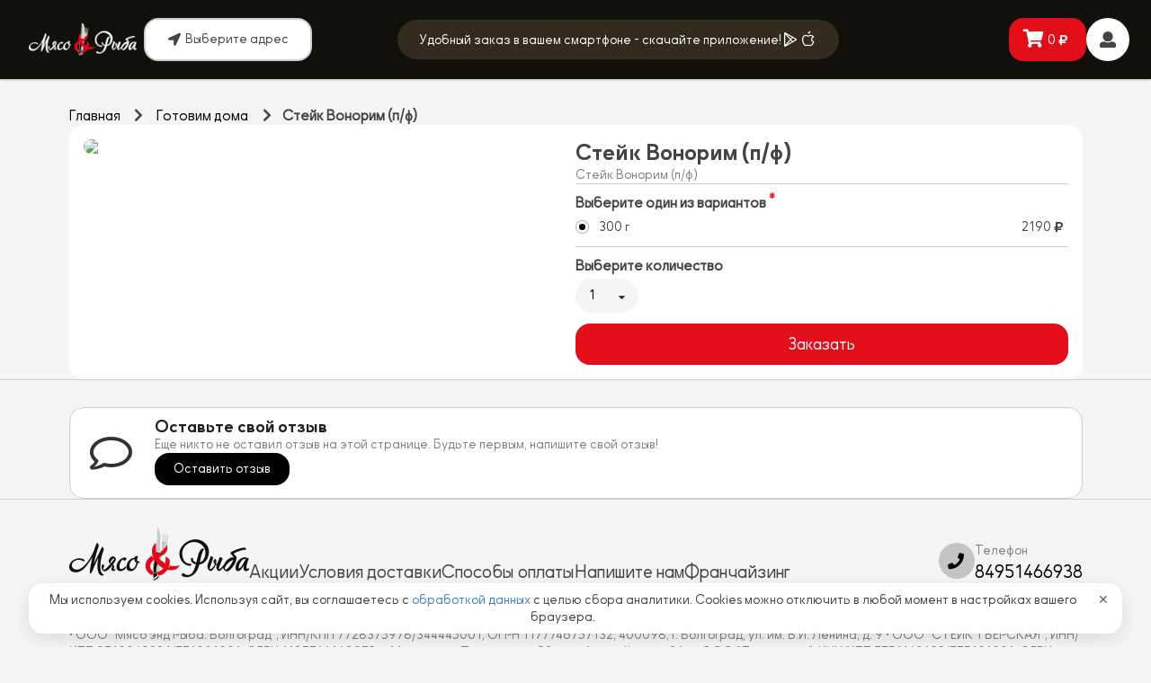

--- FILE ---
content_type: text/html; charset=utf-8
request_url: https://delivery.meat-and-fish.ru/gotovim-doma1/steyk-vonorim-pf
body_size: 9826
content:
<!DOCTYPE html><html lang="ru"><head data-siteid="5f2401bd14b3ae18133bb950" data-version="2.1.1959" data-name="Мясо&amp;Рыба" data-description="Мясо&amp;Рыба - территория компромисса между вечным выбором мясных и рыбных блюд. Доставка на дом и в офис в Москве, Волгограде, Ставрополе" data-picture="https://pics.pizket.com/picture/undefined/c5eab5c8455eccc1ca530199d2c2fe36.png?1721313934" data-loyalty="{&#34;available&#34;:true,&#34;platform&#34;:true,&#34;firstOrder&#34;:false,&#34;secondOrder&#34;:false,&#34;customOrder&#34;:false,&#34;points&#34;:false,&#34;gifts&#34;:true,&#34;giftIsRequired&#34;:true,&#34;udsGame&#34;:false,&#34;loyaltyMix&#34;:false,&#34;loyaltyMixV2&#34;:true,&#34;superPoints&#34;:false}" data-ym="66258505" data-api="/" data-page-type="product" data-currency="rub" data-gifts="[{&#34;productid&#34;:&#34;64020fb0d1d86775a77a9071&#34;,&#34;picture&#34;:&#34;db37639c10c8fbfc948f8e505d406c36.jpg?1723037341&#34;,&#34;vendorCode&#34;:null,&#34;name&#34;:&#34;Лимонад \&#34;Малиновый\&#34;&#34;,&#34;description&#34;:&#34;Лимонад \&#34;Малиновый\&#34;&#34;,&#34;gift&#34;:5000,&#34;first&#34;:false,&#34;value&#34;:1,&#34;type&#34;:&#34;л&#34;},{&#34;productid&#34;:&#34;6402100fd1d86775a77a908d&#34;,&#34;picture&#34;:&#34;3b652861bd5ddaeb88a9e50980d98967.jpg?1723037470&#34;,&#34;vendorCode&#34;:null,&#34;name&#34;:&#34;Мидии \&#34;Блю Чиз\&#34; в котелке&#34;,&#34;description&#34;:&#34;Мидии, обжаренные с чесноком и перцем чили, с добавлением сливок и сыра&#34;,&#34;gift&#34;:5000,&#34;first&#34;:false,&#34;value&#34;:650,&#34;type&#34;:&#34;г&#34;},{&#34;productid&#34;:&#34;66b3763703a3673a9a86ad87&#34;,&#34;picture&#34;:&#34;5355cb220ae59d35d29e8431d8a08e08.jpg?1723037320&#34;,&#34;vendorCode&#34;:null,&#34;name&#34;:&#34;Лимонад \&#34;Классический\&#34;&#34;,&#34;description&#34;:&#34;Лимонад \&#34;Классический\&#34;&#34;,&#34;gift&#34;:5000,&#34;first&#34;:false,&#34;value&#34;:1,&#34;type&#34;:&#34;л&#34;},{&#34;productid&#34;:&#34;66b3767103a3673a9a86ad96&#34;,&#34;picture&#34;:&#34;9076627cbdd839029a5b633de259aa46.jpg?1723037330&#34;,&#34;vendorCode&#34;:null,&#34;name&#34;:&#34;Лимонад \&#34;Тархун\&#34;&#34;,&#34;description&#34;:&#34;Лимонад \&#34;Тархун\&#34;&#34;,&#34;gift&#34;:5000,&#34;first&#34;:false,&#34;value&#34;:1,&#34;type&#34;:&#34;л&#34;},{&#34;productid&#34;:&#34;66b376e803a3673a9a86ada5&#34;,&#34;picture&#34;:&#34;3e1ab0129954a8a31b351c8b431fa1be.jpg?1723037417&#34;,&#34;name&#34;:&#34;\&#34;Ассорти паштетов\&#34;&#34;,&#34;description&#34;:&#34;Паштет из курицы, Парфе из куриной печени, Паштет из печени кролика&#34;,&#34;gift&#34;:5000,&#34;first&#34;:false,&#34;value&#34;:1,&#34;type&#34;:&#34;шт&#34;},{&#34;productid&#34;:&#34;64020f38d1d86775a77a904d&#34;,&#34;picture&#34;:&#34;c634e80bd1c271e87e0dcfe161c26c4c.jpg?1723037447&#34;,&#34;vendorCode&#34;:null,&#34;name&#34;:&#34;Лимонад \&#34;Манго-маракуйя\&#34;&#34;,&#34;description&#34;:&#34;Лимонад \&#34;Манго-маракуйя\&#34;&#34;,&#34;gift&#34;:7000,&#34;first&#34;:false,&#34;value&#34;:1,&#34;type&#34;:&#34;л&#34;},{&#34;productid&#34;:&#34;66b3776403a3673a9a86adb7&#34;,&#34;picture&#34;:&#34;911586d5e53d08500173c12715e41d70.jpg?1723037541&#34;,&#34;name&#34;:&#34;\&#34;Брускетта с диким лососем\&#34;&#34;,&#34;description&#34;:&#34;Чиабатта с сыром Пармезан, маринованный дикий лосось, соус Гуакамоле, паштет из осьминога с печенью трески, огурцы свежие, лимонно-чесночный соус, медово-горчичная заправка&#34;,&#34;gift&#34;:7000,&#34;first&#34;:false,&#34;value&#34;:233,&#34;type&#34;:&#34;г&#34;}]" data-city="{&#34;id&#34;:&#34;5591c25854c9733f0bb1f7ee&#34;,&#34;name&#34;:&#34;Москва&#34;,&#34;mode&#34;:&#34;auto&#34;}" data-num-places="19" data-existing-places="{&#34;611ba49bfbce3e0a83533847&#34;:&#34;611ba49bfbce3e0a83533847&#34;,&#34;669f7b49f74c4d3a214ffdef&#34;:&#34;669f7b49f74c4d3a214ffdef&#34;,&#34;602f9b2cbbcec87e751ea644&#34;:&#34;602f9b2cbbcec87e751ea644&#34;,&#34;602f9de7bbcec87e751eb67b&#34;:&#34;602f9de7bbcec87e751eb67b&#34;,&#34;602fa176bbcec87e751ebaf9&#34;:&#34;602fa176bbcec87e751ebaf9&#34;,&#34;602fa23abbcec87e751ebb08&#34;:&#34;602fa23abbcec87e751ebb08&#34;,&#34;612f425a183b720d8768d552&#34;:&#34;612f425a183b720d8768d552&#34;,&#34;602fa358bbcec87e751ebefa&#34;:&#34;602fa358bbcec87e751ebefa&#34;,&#34;602f9ec5bbcec87e751eb776&#34;:&#34;602f9ec5bbcec87e751eb776&#34;,&#34;65524586b109000e4655fab0&#34;:&#34;65524586b109000e4655fab0&#34;,&#34;669788732ff544269e5c259f&#34;:&#34;669788732ff544269e5c259f&#34;,&#34;669797092ff544269e5c2f9f&#34;:&#34;669797092ff544269e5c2f9f&#34;,&#34;6177afd97d3c092b09c4a096&#34;:&#34;6177afd97d3c092b09c4a096&#34;,&#34;602fc709bbcec87e751ec6b5&#34;:&#34;602fc709bbcec87e751ec6b5&#34;,&#34;602fc170bbcec87e751ec503&#34;:&#34;602fc170bbcec87e751ec503&#34;,&#34;669f7bc7f74c4d3a214ffdff&#34;:&#34;669f7bc7f74c4d3a214ffdff&#34;,&#34;613888bab03ce714d558f33e&#34;:&#34;613888bab03ce714d558f33e&#34;,&#34;6602d1180ef0246678c49cac&#34;:&#34;6602d1180ef0246678c49cac&#34;,&#34;6710f90198fa582dde75229f&#34;:&#34;6710f90198fa582dde75229f&#34;}" data-basket-in-header="true" data-alternative-adding-to-cart="true" data-minimum-order-amount="2500" data-pre-order-step="0" data-placeid="611ba49bfbce3e0a83533847" data-place-message="" data-place-inactive="В данном месте заказы онлайн временно не работают. Позвоните оператору, чтобы создать заказ." data-something-went-wrong="Что-то пошло не так..." data-required-fields="Пожалуйста, заполните все обязательные поля!" data-nothing-found="Ничего не найдено." data-not-ordered="Вы еще ничего не заказывали в &#34;&#34;." data-not-ordered-without-place="Вы еще ничего не заказывали." data-for-registered="Эта функция доступна только для зарегистрированных пользователей. Зарегистрируйтесь или авторизуйтесь." data-onesignalid="eaee66a1-bb8c-4a87-a1a7-a38f574ab882" data-onesignal-welcome-notification-title="Спасибо!" data-onesignal-welcome-notification-message="Теперь вы будете получать оповещения!" data-onesignal-prompt-options-action-message="Включите уведомления, чтобы следить за статусом заказа и участвовать в наших акциях." data-onesignal-prompt-options-accept-button-text="ВКЛЮЧИТЬ" data-onesignal-prompt-options-cancel-button-text="ПОЗЖЕ" data-show-news="false" data-delivery="true" data-pickup="true" data-parcels="false" data-phone="84951466938" data-alternative-design="true" data-service-charge="{&#34;enabled&#34;:false}" data-bottom-fixed-banner="{&#34;isActive&#34;:true,&#34;link&#34;:&#34;https://mymoba.ru/meat-and-fish&#34;,&#34;picture&#34;:&#34;https://cdn.pizket.com/images/photo/original/eaf4ae01921adfb2706d652cdec5746b.png&#34;}"><meta charset="UTF-8"><meta name="viewport" content="width=device-width,initial-scale=1,maximum-scale=1,user-scalable=no"><title>Мясо&amp;Рыба</title><meta name="description" content="Мясо&amp;Рыба - территория компромисса между вечным выбором мясных и рыбных блюд. Доставка на дом и в офис в Москве, Волгограде, Ставрополе"><meta name="keywords" content="ресторан, доставка, Москва, дом, офис, стейк, рыба, шашлык, Волгоград, Ставрополь"><link rel="shortcut icon" href="https://cdn.pizket.com/images/favicons/5f2401bd14b3ae18133bb950/favicon.ico"><link rel="icon" type="image/png" sizes="16x16" href="https://cdn.pizket.com/images/favicons/5f2401bd14b3ae18133bb950/favicon-16x16.png"><link rel="icon" type="image/png" sizes="32x32" href="https://cdn.pizket.com/images/favicons/5f2401bd14b3ae18133bb950/favicon-32x32.png"><link rel="manifest" href="https://cdn.pizket.com/images/favicons/5f2401bd14b3ae18133bb950/manifest.json"><meta name="mobile-web-app-capable" content="yes"><meta name="theme-color" content="#fff"><meta name="application-name" content="&#x41C;&#x44F;&#x441;&#x43E; &#x438; &#x420;&#x44B;&#x431;&#x430;"><link rel="apple-touch-icon" sizes="57x57" href="https://cdn.pizket.com/images/favicons/5f2401bd14b3ae18133bb950/apple-touch-icon-57x57.png"><link rel="apple-touch-icon" sizes="60x60" href="https://cdn.pizket.com/images/favicons/5f2401bd14b3ae18133bb950/apple-touch-icon-60x60.png"><link rel="apple-touch-icon" sizes="72x72" href="https://cdn.pizket.com/images/favicons/5f2401bd14b3ae18133bb950/apple-touch-icon-72x72.png"><link rel="apple-touch-icon" sizes="76x76" href="https://cdn.pizket.com/images/favicons/5f2401bd14b3ae18133bb950/apple-touch-icon-76x76.png"><link rel="apple-touch-icon" sizes="114x114" href="https://cdn.pizket.com/images/favicons/5f2401bd14b3ae18133bb950/apple-touch-icon-114x114.png"><link rel="apple-touch-icon" sizes="120x120" href="https://cdn.pizket.com/images/favicons/5f2401bd14b3ae18133bb950/apple-touch-icon-120x120.png"><link rel="apple-touch-icon" sizes="144x144" href="https://cdn.pizket.com/images/favicons/5f2401bd14b3ae18133bb950/apple-touch-icon-144x144.png"><link rel="apple-touch-icon" sizes="152x152" href="https://cdn.pizket.com/images/favicons/5f2401bd14b3ae18133bb950/apple-touch-icon-152x152.png"><link rel="apple-touch-icon" sizes="167x167" href="https://cdn.pizket.com/images/favicons/5f2401bd14b3ae18133bb950/apple-touch-icon-167x167.png"><link rel="apple-touch-icon" sizes="180x180" href="https://cdn.pizket.com/images/favicons/5f2401bd14b3ae18133bb950/apple-touch-icon-180x180.png"><link rel="apple-touch-icon" sizes="1024x1024" href="https://cdn.pizket.com/images/favicons/5f2401bd14b3ae18133bb950/apple-touch-icon-1024x1024.png"><meta name="apple-mobile-web-app-capable" content="yes"><meta name="apple-mobile-web-app-status-bar-style" content="black-translucent"><meta name="apple-mobile-web-app-title" content="&#x41C;&#x44F;&#x441;&#x43E; &#x438; &#x420;&#x44B;&#x431;&#x430;"><link rel="apple-touch-startup-image" media="(device-width: 320px) and (device-height: 480px) and (-webkit-device-pixel-ratio: 1)" href="https://cdn.pizket.com/images/favicons/5f2401bd14b3ae18133bb950/apple-touch-startup-image-320x460.png"><link rel="apple-touch-startup-image" media="(device-width: 320px) and (device-height: 480px) and (-webkit-device-pixel-ratio: 2)" href="https://cdn.pizket.com/images/favicons/5f2401bd14b3ae18133bb950/apple-touch-startup-image-640x920.png"><link rel="apple-touch-startup-image" media="(device-width: 320px) and (device-height: 568px) and (-webkit-device-pixel-ratio: 2)" href="https://cdn.pizket.com/images/favicons/5f2401bd14b3ae18133bb950/apple-touch-startup-image-640x1096.png"><link rel="apple-touch-startup-image" media="(device-width: 375px) and (device-height: 667px) and (-webkit-device-pixel-ratio: 2)" href="https://cdn.pizket.com/images/favicons/5f2401bd14b3ae18133bb950/apple-touch-startup-image-750x1294.png"><link rel="apple-touch-startup-image" media="(device-width: 414px) and (device-height: 736px) and (orientation: landscape) and (-webkit-device-pixel-ratio: 3)" href="https://cdn.pizket.com/images/favicons/5f2401bd14b3ae18133bb950/apple-touch-startup-image-1182x2208.png"><link rel="apple-touch-startup-image" media="(device-width: 414px) and (device-height: 736px) and (orientation: portrait) and (-webkit-device-pixel-ratio: 3)" href="https://cdn.pizket.com/images/favicons/5f2401bd14b3ae18133bb950/apple-touch-startup-image-1242x2148.png"><link rel="apple-touch-startup-image" media="(device-width: 768px) and (device-height: 1024px) and (orientation: landscape) and (-webkit-device-pixel-ratio: 1)" href="https://cdn.pizket.com/images/favicons/5f2401bd14b3ae18133bb950/apple-touch-startup-image-748x1024.png"><link rel="apple-touch-startup-image" media="(device-width: 768px) and (device-height: 1024px) and (orientation: portrait) and (-webkit-device-pixel-ratio: 1)" href="https://cdn.pizket.com/images/favicons/5f2401bd14b3ae18133bb950/apple-touch-startup-image-768x1004.png"><link rel="apple-touch-startup-image" media="(device-width: 768px) and (device-height: 1024px) and (orientation: landscape) and (-webkit-device-pixel-ratio: 2)" href="https://cdn.pizket.com/images/favicons/5f2401bd14b3ae18133bb950/apple-touch-startup-image-1496x2048.png"><link rel="apple-touch-startup-image" media="(device-width: 768px) and (device-height: 1024px) and (orientation: portrait) and (-webkit-device-pixel-ratio: 2)" href="https://cdn.pizket.com/images/favicons/5f2401bd14b3ae18133bb950/apple-touch-startup-image-1536x2008.png"><link rel="icon" type="image/png" sizes="228x228" href="https://cdn.pizket.com/images/favicons/5f2401bd14b3ae18133bb950/coast-228x228.png"><meta name="msapplication-TileColor" content="#fff"><meta name="msapplication-TileImage" content="https://cdn.pizket.com/images/favicons/5f2401bd14b3ae18133bb950/mstile-144x144.png"><meta name="msapplication-config" content="https://cdn.pizket.com/images/favicons/5f2401bd14b3ae18133bb950/browserconfig.xml"><link rel="yandex-tableau-widget" href="https://cdn.pizket.com/images/favicons/5f2401bd14b3ae18133bb950/yandex-browser-manifest.json"><meta name="theme-color" content="#ffffff"><meta property="og:title" content="Мясо&amp;Рыба"><meta property="og:description" content="Мясо&amp;Рыба - территория компромисса между вечным выбором мясных и рыбных блюд. Доставка на дом и в офис в Москве, Волгограде, Ставрополе"><meta property="og:image" content="https://pics.pizket.com/picture/undefined/c5eab5c8455eccc1ca530199d2c2fe36.png?1721313934?v=2.1.1959"><meta property="og:type" content="website"><meta property="og:url" content="steyk-vonorim-pf"><meta name="title" content="Мясо&amp;Рыба"><meta name="description" content="Мясо&amp;Рыба - территория компромисса между вечным выбором мясных и рыбных блюд. Доставка на дом и в офис в Москве, Волгограде, Ставрополе"><meta name="twitter:title" content="Мясо&amp;Рыба"><meta name="twitter:description" content="Мясо&amp;Рыба - территория компромисса между вечным выбором мясных и рыбных блюд. Доставка на дом и в офис в Москве, Волгограде, Ставрополе"><meta name="twitter:image:src" content="https://pics.pizket.com/picture/undefined/c5eab5c8455eccc1ca530199d2c2fe36.png?1721313934?v=2.1.1959"><link rel="image_src" href="https://pics.pizket.com/picture/undefined/c5eab5c8455eccc1ca530199d2c2fe36.png?1721313934?v=2.1.1959"><link rel="stylesheet" href="/css/theme.min.css?v=2.1.1959"><script src="https://api-maps.yandex.ru/2.1/?apikey=0a5bcfcf-3954-4c52-a792-30f071b3308c&lang=ru_RU" type="text/javascript"></script><link rel="manifest" href="/manifest.json"><script src="https://cdn.onesignal.com/sdks/OneSignalSDK.js" async></script><script>var OneSignal=window.OneSignal||[]</script><noscript><meta http-equiv="refresh" content="0; url=/badbrowser"></noscript></head><body class="responsive sticky-menu alternative-design-body"><div id="pgloading"><div class="loadingwrap"><div class="ui massive active centered inline loader"></div></div></div><div id="top" class="site-wrapper"><div class="site-header alternative-design-header" data-delivery="Доставка" data-pickup="Самовывоз" data-not-selected="Выберите адрес" data-empty-search="Укажите значение для поиска"><div class="ui menu"><div class="ui container"><div class="header-left-container"><a href="https://meat-and-fish.ru" class="header item logo-container"><img src="https://cdn.pizket.com/images/logos/5f2401bd14b3ae18133bb950-header.png" class="logo" alt="Мясо&amp;Рыба"></a><div class="method-link-container"><a id="method-link" class="item method-link header-method-selector"><div class="info-container"><div class="info-container-with-icon"><i class="icon location arrow alternate"></i><div class="info-message-menu delivery-address-header"></div><div class="info-message-menu pickup-address-header"></div></div></div></a></div></div><div class="header-center-container"><a href="https://mymoba.ru/meat-and-fish" class="download-apps-container"><span class="download-apps-text">Удобный заказ в вашем смартфоне - скачайте приложение!</span><div class="download-apps-icons-container"><svg width="20" height="20" viewBox="0 0 32 33" fill="none" xmlns="http://www.w3.org/2000/svg"><path d="M5.33325 5.44672V27.5534C5.3333 27.7172 5.37647 27.8781 5.4584 28.0199C5.54034 28.1618 5.65817 28.2796 5.80004 28.3615C5.94192 28.4433 6.10285 28.4864 6.26666 28.4864C6.43047 28.4864 6.59139 28.4433 6.73325 28.3614L26.2293 17.1347C26.3409 17.0704 26.4335 16.9778 26.498 16.8663C26.5624 16.7547 26.5963 16.6282 26.5963 16.4994C26.5963 16.3706 26.5624 16.244 26.498 16.1325C26.4335 16.021 26.3409 15.9284 26.2293 15.864L6.73325 4.63872C6.59129 4.55675 6.43025 4.51363 6.26632 4.51367C6.1024 4.51372 5.94138 4.55693 5.79947 4.63898C5.65755 4.72102 5.53975 4.83899 5.4579 4.98102C5.37606 5.12305 5.33307 5.28279 5.33325 5.44672Z" stroke="currentColor" stroke-width="2" stroke-linecap="round" stroke-linejoin="round"/><path d="M20 12.5L6 27.8333" stroke="currentColor" stroke-width="2" stroke-linecap="round" stroke-linejoin="round"/><path d="M6 5.16663L20 20.5" stroke="currentColor" stroke-width="2" stroke-linecap="round" stroke-linejoin="round"/></svg> <svg width="20" height="20" viewBox="0 0 32 33" fill="none" xmlns="http://www.w3.org/2000/svg"><path d="M11.0479 8.84404C6.75992 8.84404 5.33325 13.1507 5.33325 16.7374C5.33325 21.0427 8.19059 27.5 11.0479 27.5C12.6013 27.4334 13.4466 26.7827 15.3333 26.7827C17.2079 26.7827 17.4759 27.5 19.6186 27.5C21.7613 27.5 25.3333 23.1947 25.3333 20.3254C25.2933 20.3107 21.8013 19.7467 21.7613 16.0187C21.7346 12.9054 25.2133 11.78 25.3333 11.7147C23.8719 9.57337 21.1173 8.89737 20.3333 8.84404C18.2866 8.68404 16.2906 10.28 15.3333 10.28C14.3613 10.28 12.6186 8.84404 11.0479 8.84404Z" stroke="currentColor" stroke-width="2" stroke-linecap="round" stroke-linejoin="round"/><path d="M15 6C16.3261 6 17.5979 5.47322 18.5355 4.53553C19.4732 3.59785 20 2.32608 20 1C18.6739 1 17.4021 1.52678 16.4645 2.46447C15.5268 3.40215 15 4.67392 15 6Z" fill="currentColor"/></svg></div></a></div><div class="header-right-container"><div id="cart-button-alternative-design" class="cart-button-alternative-design" data-empty-cart="Ваша корзина еще пуста" data-added="Добавлено" data-removed="Удалено" data-impossible-to-order="В данный момент Вы не можете заказать" data-gift="Закажите ещё на сумму [amount] и вы получите в подарок:" data-gifts="Закажите ещё на сумму [amount] и вы сможете выбрать подарок:" data-empty-basket="В вашей корзине пока пусто"><div class="cart-icon"><i class="icon shop"></i></div><div class="cart-amount">0<i class="icon ruble"></i></div><div class="min-order-sum-container"><div class="min-order-sum-inner-container"><div class="indicator-item"></div><span class="lack-amount">0<i class="icon ruble"></i></span> до минимальной суммы заказа</div></div></div><div class="ui dropdown user-dropdown-alternative-design"><i class="user icon header-item"></i><div class="menu"><div class="header guest-state">Авторизация</div><a href="#authrization" class="item guest-state authrization-link">Войти </a><a href="#registration" class="item guest-state registration-link">Регистрация</a><div class="header user-state user-name"></div><a href="#profile" class="item user-state profile-link">Профиль</a> <a href="#history-of-orders" class="item user-state orders-link">История заказов</a> <a href="#change-password" class="item user-state change-password-link">Изменение пароля</a> <a href="#logout" class="item user-state logout-link">Выход</a><div class="divider"></div><a href="/promotions" class="item header-promotions">Акции </a><a href="https://franchise.meat-and-fish.ru/" class="item header-profile-menu-item">Франчайзинг</a><div class="item item-info header-place-phone"><div class="info-title-menu">12:00 - 23:00</div><div class="info-message-menu header-phone-message">84951466938</div></div></div></div></div></div></div></div><div class="alternative-design-main-container"><div class="ui container download-apps-message"><a href="https://mymoba.ru/meat-and-fish" class="download-apps-container"><span class="download-apps-text">Удобный заказ в вашем смартфоне - скачайте приложение!</span><div class="download-apps-icons-container"><svg width="20" height="20" viewBox="0 0 32 33" fill="none" xmlns="http://www.w3.org/2000/svg"><path d="M5.33325 5.44672V27.5534C5.3333 27.7172 5.37647 27.8781 5.4584 28.0199C5.54034 28.1618 5.65817 28.2796 5.80004 28.3615C5.94192 28.4433 6.10285 28.4864 6.26666 28.4864C6.43047 28.4864 6.59139 28.4433 6.73325 28.3614L26.2293 17.1347C26.3409 17.0704 26.4335 16.9778 26.498 16.8663C26.5624 16.7547 26.5963 16.6282 26.5963 16.4994C26.5963 16.3706 26.5624 16.244 26.498 16.1325C26.4335 16.021 26.3409 15.9284 26.2293 15.864L6.73325 4.63872C6.59129 4.55675 6.43025 4.51363 6.26632 4.51367C6.1024 4.51372 5.94138 4.55693 5.79947 4.63898C5.65755 4.72102 5.53975 4.83899 5.4579 4.98102C5.37606 5.12305 5.33307 5.28279 5.33325 5.44672Z" stroke="currentColor" stroke-width="2" stroke-linecap="round" stroke-linejoin="round"/><path d="M20 12.5L6 27.8333" stroke="currentColor" stroke-width="2" stroke-linecap="round" stroke-linejoin="round"/><path d="M6 5.16663L20 20.5" stroke="currentColor" stroke-width="2" stroke-linecap="round" stroke-linejoin="round"/></svg> <svg width="20" height="20" viewBox="0 0 32 33" fill="none" xmlns="http://www.w3.org/2000/svg"><path d="M11.0479 8.84404C6.75992 8.84404 5.33325 13.1507 5.33325 16.7374C5.33325 21.0427 8.19059 27.5 11.0479 27.5C12.6013 27.4334 13.4466 26.7827 15.3333 26.7827C17.2079 26.7827 17.4759 27.5 19.6186 27.5C21.7613 27.5 25.3333 23.1947 25.3333 20.3254C25.2933 20.3107 21.8013 19.7467 21.7613 16.0187C21.7346 12.9054 25.2133 11.78 25.3333 11.7147C23.8719 9.57337 21.1173 8.89737 20.3333 8.84404C18.2866 8.68404 16.2906 10.28 15.3333 10.28C14.3613 10.28 12.6186 8.84404 11.0479 8.84404Z" stroke="currentColor" stroke-width="2" stroke-linecap="round" stroke-linejoin="round"/><path d="M15 6C16.3261 6 17.5979 5.47322 18.5355 4.53553C19.4732 3.59785 20 2.32608 20 1C18.6739 1 17.4021 1.52678 16.4645 2.46447C15.5268 3.40215 15 4.67392 15 6Z" fill="currentColor"/></svg></div></a></div><div id="breadcrumb" class="ui container"><div class="ui large breadcrumb"><a href="/" class="section">Главная</a> <i class="right chevron icon"></i> <a href="/gotovim-doma1" class="section">Готовим дома</a> <i class="right chevron icon"></i><div class="active section">Стейк Вонорим (п/ф)</div></div></div><section id="product" class="product"><div class="ui container"><div id="product-page-container" class="product-detail-item-container" data-productid="649ab7c78bee283acd1c40bc" data-name="Стейк Вонорим (п/ф)" data-price="2190" data-fullurl="/gotovim-doma1/steyk-vonorim-pf" data-schedule="false" data-gallery="[{&#34;_id&#34;:&#34;649ab7c78bee283acd1c40be&#34;,&#34;name&#34;:&#34;&#34;,&#34;description&#34;:&#34;&#34;,&#34;type&#34;:&#34;picture&#34;,&#34;picture&#34;:&#34;https://pics.pizket.com/picture/512/c5eab5c8455eccc1ca530199d2c2fe36.png?1721313934&#34;,&#34;original&#34;:&#34;https://cdn.pizket.com/images/photo/original/c5eab5c8455eccc1ca530199d2c2fe36.png?1721313934&#34;,&#34;thumbnail&#34;:&#34;https://pics.pizket.com/picture/124/c5eab5c8455eccc1ca530199d2c2fe36.png?1721313934&#34;}]"><div class="product-image"><div class="product-gallery-content"><img class="ui fluid image product-gallery-picture" src="https://pics.pizket.com/picture/512/c5eab5c8455eccc1ca530199d2c2fe36.png?1721313934"></div></div><div class="product-content-container"><div class="ui header">Стейк Вонорим (п/ф)</div><div class="section-description">Стейк Вонорим (п/ф)</div><div class="ui header energy-value">Энергетическая ценность</div><ul class="ui list energy-value"><li>Калорийность: <span class="energy-value-calories">0</span> ккал</li><li>Жиры <span class="energy-value-fats">0</span> г</li><li>Белки <span class="energy-value-proteins">0</span> г</li><li>Углеводы <span class="energy-value-carbohydrates">0</span> г</li></ul><div class="ui form product-form" data-make-choice="Сделайте выбор" data-picture="c5eab5c8455eccc1ca530199d2c2fe36.png?1721313934"><div class="grouped fields required"><label>Выберите один из вариантов</label><div class="field price"><div class="ui radio checkbox quantity-radio"><input type="radio" name="price" class="hidden" value="649ab7b8f3df6d089f000023" data-groupid="6458b7e1d6f0f347a796f737" data-productid="649ab7c78bee283acd1c40bc" data-name="Стейк Вонорим (п/ф)" data-currency="rub" data-quantity="{&#34;id&#34;:&#34;649ab7b8f3df6d089f000023&#34;,&#34;price&#34;:2190,&#34;value&#34;:300,&#34;type&#34;:&#34;gram&#34;,&#34;code&#34;:&#34;&#34;,&#34;available&#34;:1,&#34;active&#34;:true,&#34;packing&#34;:0,&#34;description&#34;:false,&#34;descriptions&#34;:{&#34;ru&#34;:&#34;&#34;},&#34;incase&#34;:&#34;once&#34;,&#34;name&#34;:&#34;г&#34;}" checked><label>300 г</label></div><div class="information">2190<i class="icon ruble"></i></div></div></div><div class="field quantity-field-container"><label>Выберите количество</label><div class="ui selection dropdown quantity-dropdown"><input type="hidden" name="quantity"> <i class="dropdown icon"></i><div class="default text">1 - 10</div><div class="menu"><div class="item" data-value="1">1</div><div class="item" data-value="2">2</div><div class="item" data-value="3">3</div><div class="item" data-value="4">4</div><div class="item" data-value="5">5</div><div class="item" data-value="6">6</div><div class="item" data-value="7">7</div><div class="item" data-value="8">8</div><div class="item" data-value="9">9</div><div class="item" data-value="10">10</div></div></div></div><div class="field"><button class="fluid ui button big buy-link">Заказать</button></div></div></div></div></div></section><section id="reviews" class="site-section reviews"><div class="ui container"><div class="ui icon message"><i class="comment outline icon"></i><div class="content"><div class="header">Оставьте свой отзыв</div><div class="description">Еще никто не оставил отзыв на этой странице. Будьте первым, напишите свой отзыв!</div><div class="actions"><button class="ui button review-link">Оставить отзыв</button></div></div></div></div></section><div class="ui footer alternative-design-footer"><div class="ui container"><div class="footer-layout"><div class="footer-info-container"><img class="ui image" src="https://cdn.pizket.com/images/logos/5f2401bd14b3ae18133bb950-footer.png" alt="Мясо&amp;Рыба"><div class="footer-links"><a href="/promotions" class="item">Акции</a> <a href="#terms-of-delivery" class="item terms-of-delivery-link">Условия доставки</a> <a href="#payment-methods" class="item payment-methods-link">Способы оплаты</a> <a href="#support" class="item support-link">Напишите нам</a> <a href="https://franchise.meat-and-fish.ru/" class="item">Франчайзинг</a></div></div><div class="contacts-container"><div class="contact-item-container"><div class="contact-icon-container"><i class="icon phone"></i></div><div class="contact-description-container"><div class="contact-footer-title">Телефон</div><div class="contact-footer-value"><a href="tel:84951466938">84951466938</a></div></div></div></div></div><div class="footer-item-text">•	ООО &#34;Мясо энд Рыба. Волгоград&#34;, ИНН/КПП 7728375978/344445001, ОГРН 1177746757132, 400098, г. Волгоград, ул. им. В.И. Ленина, д. 9 •	ООО &#34;СТЕЙК ТВЕРСКАЯ&#34;, ИНН/КПП 9710049381/771001001, ОГРН 1187746168972, г. Москва, ул. Тверская, д. 23, стр. 1, пом. II, комн. 36а •	ООО &#34;Лукоморье&#34;, ИНН/КПП 7751143622/775101001, ОГРН 1187746496332, г. Москва, Киевское шоссе 22-й км (п. Московский), домовл. 4, стр. 5, оф. 258Е •	ООО &#34;ГРИЛЬМАНИЯ&#34;, ИНН/КПП 9710050482/771001001, ОГРН 1187746208264, г. Москва, ул. Тверская, дом 23, стр.1, пом. II, комн. 19 •	ООО &#34;ПАСТОР&#34;, ИНН/КПП 7729670849/770501001, ОГРН 5107746024513, г. Москва, ул. Дубининская, дом 27, стр. 8, пом. 1, комн. 4 •	ООО &#34;МЯСО И РЫБА РИВЬЕРА&#34;, ИНН/КПП 7725347161/772501001, ОГРН 5167746507000, г. Москва, внутригородская территория города федерального значения Муниципальный Округ Даниловский, ул. Ленинская Слобода, д. 26, помещ. 7/11Н/2<br>•	ООО &#34;МЯСО И РЫБА КАШИРКА&#34;, ИНН/КПП 7702421877/770201001, ОГРН 1177746874051, г. Москва, Мира пр-кт, д. 19, стр. 1, пом. I, ком. 6Б, оф. 55 •	ООО &#34;МиР РУМЯНЦЕВО&#34;, ИНН/КПП 7751140131/775101001, ОГРН 187746214347, г. Москва, Киевское шоссе 22-й км (п. Московский), домовл. 4, стр. 1, бл. А, пом. 20, ком. 62 •	ООО &#34;МЯСО И РЫБА ТЁПЛЫЙ СТАН&#34;, ИНН/КПП 7702421860/770201001, ОГРН 1177746874040, г. Москва, Мира пр-кт, д. 19, стр. 1, эт. 1, пом. I, ком. 6А •	ООО &#34;ЕВРОРЕСТОТРАНС&#34;, ИНН/КПП 9701275433/770101001, ОГРН 1247700109326, 105082, г. Москва, пер. Переведеновский, д 13, стр. 18, пом. 21Н/3 •	ООО &#34;МЯСО И РЫБА РИВЬЕРА&#34;, ИНН/КПП 7725347161/772501001, ОГРН 5167746507000, г. Москва, внутригородская территория города федерального значения Муниципальный Округ Даниловский, ул. Ленинская Слобода, д. 26, помещ. 7/11Н/2</div><div class="footer-item-text">Мясо&Рыба - территория компромисса между вечным выбором мясных и рыбных блюд. Доставка на дом и в офис в Москве, Волгограде, Ставрополе</div><div class="install-mobile-container"><div class="install-mobile-text">Установите наше мобильное приложение и Вы сможете легко и просто делать заказы.</div><div class="mobile-platforms"><a class="ios-button" href="https://apps.apple.com/us/app/id1527969256" target="_blank" data-approval="Приложение для iPhone и iPad находится на одобрении в Apple App Store и очень скоро будет доступно!"><img class="apple" src="https://cdn.pizket.com/images/badge/ios-ru.svg" alt="iOS"> </a><a class="android-button" href="https://play.google.com/store/apps/details?id=ru.meatfishand.app" target="_blank" data-approval="Приложение для Android находится на одобрении в Google Play и очень скоро будет доступно!"><img class="google" src="https://cdn.pizket.com/images/badge/android-ru.svg" alt="Android"> </a><a class="app-gallery-button" href="https://appgallery.huawei.ru/app/C115377085" target="_blank" data-approval="Приложение находится на одобрении в App Gallery и очень скоро будет доступно!"><img class="app-gallery" src="https://cdn.pizket.com/images/badge/appgallery.svg" alt="App Gallery"> </a><a class="rustore-button" href="https://www.rustore.ru/catalog/app/ru.meatfishand.app" target="_blank" data-approval="Приложение находится на одобрении в RuStore и очень скоро будет доступно!"><img class="ru-store" src="https://cdn.pizket.com/images/badge/rustore.svg" alt="RuStore"></a></div></div><div class="acquiring-container"><img src="https://cdn.pizket.com/images/visa_new.svg" class="acquiring-image-item" draggable="false"><div class="vertical-line"></div><img src="https://cdn.pizket.com/images/mastercard.svg" class="acquiring-image-item" draggable="false"><div class="vertical-line"></div><img src="https://cdn.pizket.com/images/mir.svg" class="acquiring-image-item" draggable="false"><div class="vertical-line"></div><img src="https://cdn.pizket.com/images/secure-code.svg" class="acquiring-image-item" draggable="false"><div class="vertical-line"></div><img src="https://cdn.pizket.com/images/pci.svg" class="acquiring-image-item" draggable="false"></div><div class="copyright-container"><div class="copiright-item">© 2025 Мясо и Рыба. Все права защищены.</div><div class="legal-information"><a href="#public-offer" class="copiright-item public-offer-link">Публичная оферта</a> <a href="#terms-of-use" class="copiright-item terms-of-use-link">Пользовательское соглашение</a> <a href="#privacy-policy" class="copiright-item privacy-policy-link">Политика конфиденциальности</a> <a href="#consent-to-personal-data-processing" class="copiright-item consent-to-personal-data-processing-link">Согласие на обработку персональных данных</a> <a href="#personal-data-processing-policy" class="copiright-item personal-data-processing-policy-link">Политика обработки персональных данных</a></div><a href="https://mymoba.ru/" target="_blank" class="copiright-item">Работает на Moba</a></div></div></div><a href="#top" class="back-to-top"><i class="chevron circle up icon"></i></a><div id="photoswipe" class="pswp" tabindex="-1" role="dialog" aria-hidden="true"><div class="pswp__bg"></div><div class="pswp__scroll-wrap"><div class="pswp__container"><div class="pswp__item"></div><div class="pswp__item"></div><div class="pswp__item"></div></div><div class="pswp__ui pswp__ui--hidden"><div class="pswp__top-bar"><div class="pswp__counter"></div><button class="pswp__button pswp__button--close" title="Закрыть"></button> <button class="pswp__button pswp__button--share" title="Поделиться"></button> <button class="pswp__button pswp__button--fs" title="На весь экран"></button> <button class="pswp__button pswp__button--zoom" title="Увеличить / уменьшить"></button><div class="pswp__preloader"><div class="pswp__preloader__icn"><div class="pswp__preloader__cut"><div class="pswp__preloader__donut"></div></div></div></div></div><div class="pswp__share-modal pswp__share-modal--hidden pswp__single-tap"><div class="pswp__share-tooltip"></div></div><button class="pswp__button pswp__button--arrow--left" title="Предудущий"></button> <button class="pswp__button pswp__button--arrow--right" title="Следующий"></button><div class="pswp__caption"><div class="pswp__caption__center"></div></div></div></div></div><div id="modal-preloader" class="ui basic modal"><div class="content"><div class="ui massive active centered inline loader"></div></div></div><div class="use-cookies-modal" style="display: none"><span>Мы используем cookies. Используя сайт, вы соглашаетесь с <a href="#" class="consent-to-personal-data-processing-link">обработкой данных </a>с целью сбора аналитики. Cookies можно отключить в любой момент в настройках вашего браузера. </span><button type="button" class="cookie-policy-button">✕</button></div><div class="bottom-image-banner-container"><a href="https://mymoba.ru/meat-and-fish" target="_blank"><img src="https://cdn.pizket.com/images/photo/original/eaf4ae01921adfb2706d652cdec5746b.png"> </a><button class="ui button remove close-image-banner"><i class="remove icon"></i></button></div><div id="cart-button-alternative-design-mobile" class="cart-button-alternative-design-mobile" data-empty-cart="Ваша корзина еще пуста" data-added="Добавлено" data-removed="Удалено" data-impossible-to-order="В данный момент Вы не можете заказать" data-gift="Закажите ещё на сумму [amount] и вы получите в подарок:" data-gifts="Закажите ещё на сумму [amount] и вы сможете выбрать подарок:"><button class="ui button approve-basket" data-empty-cart="Ваша корзина еще пуста">Корзина<div class="cart-amount">0<i class="icon ruble"></i></div></button></div></div></div></body><script src="/js/main.min.js?v=2.1.1959"></script><script type="text/javascript">Basil.cookie.check("cookie")||(window.location.href="/badbrowser")</script><script type="text/javascript">window.dataLayer=window.dataLayer||[],function(e,a,t){(a[t]=a[t]||[]).push(function(){try{a.yaCounter66258505=new Ya.Metrika2({id:66258505,clickmap:!0,trackLinks:!0,accurateTrackBounce:!0,webvisor:!0,ecommerce:"dataLayer"})}catch(e){}});var r=e.getElementsByTagName("script")[0],c=e.createElement("script"),n=function(){r.parentNode.insertBefore(c,r)};c.type="text/javascript",c.async=!0,c.src="https://mc.yandex.ru/metrika/tag.js","[object Opera]"==a.opera?e.addEventListener("DOMContentLoaded",n,!1):n()}(document,window,"yandex_metrika_callbacks2")</script></html>

--- FILE ---
content_type: text/html; charset=utf-8
request_url: https://delivery.meat-and-fish.ru/gotovim-doma1/steyk-vonorim-pf
body_size: 9826
content:
<!DOCTYPE html><html lang="ru"><head data-siteid="5f2401bd14b3ae18133bb950" data-version="2.1.1959" data-name="Мясо&amp;Рыба" data-description="Мясо&amp;Рыба - территория компромисса между вечным выбором мясных и рыбных блюд. Доставка на дом и в офис в Москве, Волгограде, Ставрополе" data-picture="https://pics.pizket.com/picture/undefined/c5eab5c8455eccc1ca530199d2c2fe36.png?1721313934" data-loyalty="{&#34;available&#34;:true,&#34;platform&#34;:true,&#34;firstOrder&#34;:false,&#34;secondOrder&#34;:false,&#34;customOrder&#34;:false,&#34;points&#34;:false,&#34;gifts&#34;:true,&#34;giftIsRequired&#34;:true,&#34;udsGame&#34;:false,&#34;loyaltyMix&#34;:false,&#34;loyaltyMixV2&#34;:true,&#34;superPoints&#34;:false}" data-ym="66258505" data-api="/" data-page-type="product" data-currency="rub" data-gifts="[{&#34;productid&#34;:&#34;64020fb0d1d86775a77a9071&#34;,&#34;picture&#34;:&#34;db37639c10c8fbfc948f8e505d406c36.jpg?1723037341&#34;,&#34;vendorCode&#34;:null,&#34;name&#34;:&#34;Лимонад \&#34;Малиновый\&#34;&#34;,&#34;description&#34;:&#34;Лимонад \&#34;Малиновый\&#34;&#34;,&#34;gift&#34;:5000,&#34;first&#34;:false,&#34;value&#34;:1,&#34;type&#34;:&#34;л&#34;},{&#34;productid&#34;:&#34;6402100fd1d86775a77a908d&#34;,&#34;picture&#34;:&#34;3b652861bd5ddaeb88a9e50980d98967.jpg?1723037470&#34;,&#34;vendorCode&#34;:null,&#34;name&#34;:&#34;Мидии \&#34;Блю Чиз\&#34; в котелке&#34;,&#34;description&#34;:&#34;Мидии, обжаренные с чесноком и перцем чили, с добавлением сливок и сыра&#34;,&#34;gift&#34;:5000,&#34;first&#34;:false,&#34;value&#34;:650,&#34;type&#34;:&#34;г&#34;},{&#34;productid&#34;:&#34;66b3763703a3673a9a86ad87&#34;,&#34;picture&#34;:&#34;5355cb220ae59d35d29e8431d8a08e08.jpg?1723037320&#34;,&#34;vendorCode&#34;:null,&#34;name&#34;:&#34;Лимонад \&#34;Классический\&#34;&#34;,&#34;description&#34;:&#34;Лимонад \&#34;Классический\&#34;&#34;,&#34;gift&#34;:5000,&#34;first&#34;:false,&#34;value&#34;:1,&#34;type&#34;:&#34;л&#34;},{&#34;productid&#34;:&#34;66b3767103a3673a9a86ad96&#34;,&#34;picture&#34;:&#34;9076627cbdd839029a5b633de259aa46.jpg?1723037330&#34;,&#34;vendorCode&#34;:null,&#34;name&#34;:&#34;Лимонад \&#34;Тархун\&#34;&#34;,&#34;description&#34;:&#34;Лимонад \&#34;Тархун\&#34;&#34;,&#34;gift&#34;:5000,&#34;first&#34;:false,&#34;value&#34;:1,&#34;type&#34;:&#34;л&#34;},{&#34;productid&#34;:&#34;66b376e803a3673a9a86ada5&#34;,&#34;picture&#34;:&#34;3e1ab0129954a8a31b351c8b431fa1be.jpg?1723037417&#34;,&#34;name&#34;:&#34;\&#34;Ассорти паштетов\&#34;&#34;,&#34;description&#34;:&#34;Паштет из курицы, Парфе из куриной печени, Паштет из печени кролика&#34;,&#34;gift&#34;:5000,&#34;first&#34;:false,&#34;value&#34;:1,&#34;type&#34;:&#34;шт&#34;},{&#34;productid&#34;:&#34;64020f38d1d86775a77a904d&#34;,&#34;picture&#34;:&#34;c634e80bd1c271e87e0dcfe161c26c4c.jpg?1723037447&#34;,&#34;vendorCode&#34;:null,&#34;name&#34;:&#34;Лимонад \&#34;Манго-маракуйя\&#34;&#34;,&#34;description&#34;:&#34;Лимонад \&#34;Манго-маракуйя\&#34;&#34;,&#34;gift&#34;:7000,&#34;first&#34;:false,&#34;value&#34;:1,&#34;type&#34;:&#34;л&#34;},{&#34;productid&#34;:&#34;66b3776403a3673a9a86adb7&#34;,&#34;picture&#34;:&#34;911586d5e53d08500173c12715e41d70.jpg?1723037541&#34;,&#34;name&#34;:&#34;\&#34;Брускетта с диким лососем\&#34;&#34;,&#34;description&#34;:&#34;Чиабатта с сыром Пармезан, маринованный дикий лосось, соус Гуакамоле, паштет из осьминога с печенью трески, огурцы свежие, лимонно-чесночный соус, медово-горчичная заправка&#34;,&#34;gift&#34;:7000,&#34;first&#34;:false,&#34;value&#34;:233,&#34;type&#34;:&#34;г&#34;}]" data-city="{&#34;id&#34;:&#34;5591c25854c9733f0bb1f7ee&#34;,&#34;name&#34;:&#34;Москва&#34;,&#34;mode&#34;:&#34;auto&#34;}" data-num-places="19" data-existing-places="{&#34;611ba49bfbce3e0a83533847&#34;:&#34;611ba49bfbce3e0a83533847&#34;,&#34;669f7b49f74c4d3a214ffdef&#34;:&#34;669f7b49f74c4d3a214ffdef&#34;,&#34;602f9b2cbbcec87e751ea644&#34;:&#34;602f9b2cbbcec87e751ea644&#34;,&#34;602f9de7bbcec87e751eb67b&#34;:&#34;602f9de7bbcec87e751eb67b&#34;,&#34;602fa176bbcec87e751ebaf9&#34;:&#34;602fa176bbcec87e751ebaf9&#34;,&#34;602fa23abbcec87e751ebb08&#34;:&#34;602fa23abbcec87e751ebb08&#34;,&#34;612f425a183b720d8768d552&#34;:&#34;612f425a183b720d8768d552&#34;,&#34;602fa358bbcec87e751ebefa&#34;:&#34;602fa358bbcec87e751ebefa&#34;,&#34;602f9ec5bbcec87e751eb776&#34;:&#34;602f9ec5bbcec87e751eb776&#34;,&#34;65524586b109000e4655fab0&#34;:&#34;65524586b109000e4655fab0&#34;,&#34;669788732ff544269e5c259f&#34;:&#34;669788732ff544269e5c259f&#34;,&#34;669797092ff544269e5c2f9f&#34;:&#34;669797092ff544269e5c2f9f&#34;,&#34;6177afd97d3c092b09c4a096&#34;:&#34;6177afd97d3c092b09c4a096&#34;,&#34;602fc709bbcec87e751ec6b5&#34;:&#34;602fc709bbcec87e751ec6b5&#34;,&#34;602fc170bbcec87e751ec503&#34;:&#34;602fc170bbcec87e751ec503&#34;,&#34;669f7bc7f74c4d3a214ffdff&#34;:&#34;669f7bc7f74c4d3a214ffdff&#34;,&#34;613888bab03ce714d558f33e&#34;:&#34;613888bab03ce714d558f33e&#34;,&#34;6602d1180ef0246678c49cac&#34;:&#34;6602d1180ef0246678c49cac&#34;,&#34;6710f90198fa582dde75229f&#34;:&#34;6710f90198fa582dde75229f&#34;}" data-basket-in-header="true" data-alternative-adding-to-cart="true" data-minimum-order-amount="2500" data-pre-order-step="0" data-placeid="611ba49bfbce3e0a83533847" data-place-message="" data-place-inactive="В данном месте заказы онлайн временно не работают. Позвоните оператору, чтобы создать заказ." data-something-went-wrong="Что-то пошло не так..." data-required-fields="Пожалуйста, заполните все обязательные поля!" data-nothing-found="Ничего не найдено." data-not-ordered="Вы еще ничего не заказывали в &#34;&#34;." data-not-ordered-without-place="Вы еще ничего не заказывали." data-for-registered="Эта функция доступна только для зарегистрированных пользователей. Зарегистрируйтесь или авторизуйтесь." data-onesignalid="eaee66a1-bb8c-4a87-a1a7-a38f574ab882" data-onesignal-welcome-notification-title="Спасибо!" data-onesignal-welcome-notification-message="Теперь вы будете получать оповещения!" data-onesignal-prompt-options-action-message="Включите уведомления, чтобы следить за статусом заказа и участвовать в наших акциях." data-onesignal-prompt-options-accept-button-text="ВКЛЮЧИТЬ" data-onesignal-prompt-options-cancel-button-text="ПОЗЖЕ" data-show-news="false" data-delivery="true" data-pickup="true" data-parcels="false" data-phone="84951466938" data-alternative-design="true" data-service-charge="{&#34;enabled&#34;:false}" data-bottom-fixed-banner="{&#34;isActive&#34;:true,&#34;link&#34;:&#34;https://mymoba.ru/meat-and-fish&#34;,&#34;picture&#34;:&#34;https://cdn.pizket.com/images/photo/original/eaf4ae01921adfb2706d652cdec5746b.png&#34;}"><meta charset="UTF-8"><meta name="viewport" content="width=device-width,initial-scale=1,maximum-scale=1,user-scalable=no"><title>Мясо&amp;Рыба</title><meta name="description" content="Мясо&amp;Рыба - территория компромисса между вечным выбором мясных и рыбных блюд. Доставка на дом и в офис в Москве, Волгограде, Ставрополе"><meta name="keywords" content="ресторан, доставка, Москва, дом, офис, стейк, рыба, шашлык, Волгоград, Ставрополь"><link rel="shortcut icon" href="https://cdn.pizket.com/images/favicons/5f2401bd14b3ae18133bb950/favicon.ico"><link rel="icon" type="image/png" sizes="16x16" href="https://cdn.pizket.com/images/favicons/5f2401bd14b3ae18133bb950/favicon-16x16.png"><link rel="icon" type="image/png" sizes="32x32" href="https://cdn.pizket.com/images/favicons/5f2401bd14b3ae18133bb950/favicon-32x32.png"><link rel="manifest" href="https://cdn.pizket.com/images/favicons/5f2401bd14b3ae18133bb950/manifest.json"><meta name="mobile-web-app-capable" content="yes"><meta name="theme-color" content="#fff"><meta name="application-name" content="&#x41C;&#x44F;&#x441;&#x43E; &#x438; &#x420;&#x44B;&#x431;&#x430;"><link rel="apple-touch-icon" sizes="57x57" href="https://cdn.pizket.com/images/favicons/5f2401bd14b3ae18133bb950/apple-touch-icon-57x57.png"><link rel="apple-touch-icon" sizes="60x60" href="https://cdn.pizket.com/images/favicons/5f2401bd14b3ae18133bb950/apple-touch-icon-60x60.png"><link rel="apple-touch-icon" sizes="72x72" href="https://cdn.pizket.com/images/favicons/5f2401bd14b3ae18133bb950/apple-touch-icon-72x72.png"><link rel="apple-touch-icon" sizes="76x76" href="https://cdn.pizket.com/images/favicons/5f2401bd14b3ae18133bb950/apple-touch-icon-76x76.png"><link rel="apple-touch-icon" sizes="114x114" href="https://cdn.pizket.com/images/favicons/5f2401bd14b3ae18133bb950/apple-touch-icon-114x114.png"><link rel="apple-touch-icon" sizes="120x120" href="https://cdn.pizket.com/images/favicons/5f2401bd14b3ae18133bb950/apple-touch-icon-120x120.png"><link rel="apple-touch-icon" sizes="144x144" href="https://cdn.pizket.com/images/favicons/5f2401bd14b3ae18133bb950/apple-touch-icon-144x144.png"><link rel="apple-touch-icon" sizes="152x152" href="https://cdn.pizket.com/images/favicons/5f2401bd14b3ae18133bb950/apple-touch-icon-152x152.png"><link rel="apple-touch-icon" sizes="167x167" href="https://cdn.pizket.com/images/favicons/5f2401bd14b3ae18133bb950/apple-touch-icon-167x167.png"><link rel="apple-touch-icon" sizes="180x180" href="https://cdn.pizket.com/images/favicons/5f2401bd14b3ae18133bb950/apple-touch-icon-180x180.png"><link rel="apple-touch-icon" sizes="1024x1024" href="https://cdn.pizket.com/images/favicons/5f2401bd14b3ae18133bb950/apple-touch-icon-1024x1024.png"><meta name="apple-mobile-web-app-capable" content="yes"><meta name="apple-mobile-web-app-status-bar-style" content="black-translucent"><meta name="apple-mobile-web-app-title" content="&#x41C;&#x44F;&#x441;&#x43E; &#x438; &#x420;&#x44B;&#x431;&#x430;"><link rel="apple-touch-startup-image" media="(device-width: 320px) and (device-height: 480px) and (-webkit-device-pixel-ratio: 1)" href="https://cdn.pizket.com/images/favicons/5f2401bd14b3ae18133bb950/apple-touch-startup-image-320x460.png"><link rel="apple-touch-startup-image" media="(device-width: 320px) and (device-height: 480px) and (-webkit-device-pixel-ratio: 2)" href="https://cdn.pizket.com/images/favicons/5f2401bd14b3ae18133bb950/apple-touch-startup-image-640x920.png"><link rel="apple-touch-startup-image" media="(device-width: 320px) and (device-height: 568px) and (-webkit-device-pixel-ratio: 2)" href="https://cdn.pizket.com/images/favicons/5f2401bd14b3ae18133bb950/apple-touch-startup-image-640x1096.png"><link rel="apple-touch-startup-image" media="(device-width: 375px) and (device-height: 667px) and (-webkit-device-pixel-ratio: 2)" href="https://cdn.pizket.com/images/favicons/5f2401bd14b3ae18133bb950/apple-touch-startup-image-750x1294.png"><link rel="apple-touch-startup-image" media="(device-width: 414px) and (device-height: 736px) and (orientation: landscape) and (-webkit-device-pixel-ratio: 3)" href="https://cdn.pizket.com/images/favicons/5f2401bd14b3ae18133bb950/apple-touch-startup-image-1182x2208.png"><link rel="apple-touch-startup-image" media="(device-width: 414px) and (device-height: 736px) and (orientation: portrait) and (-webkit-device-pixel-ratio: 3)" href="https://cdn.pizket.com/images/favicons/5f2401bd14b3ae18133bb950/apple-touch-startup-image-1242x2148.png"><link rel="apple-touch-startup-image" media="(device-width: 768px) and (device-height: 1024px) and (orientation: landscape) and (-webkit-device-pixel-ratio: 1)" href="https://cdn.pizket.com/images/favicons/5f2401bd14b3ae18133bb950/apple-touch-startup-image-748x1024.png"><link rel="apple-touch-startup-image" media="(device-width: 768px) and (device-height: 1024px) and (orientation: portrait) and (-webkit-device-pixel-ratio: 1)" href="https://cdn.pizket.com/images/favicons/5f2401bd14b3ae18133bb950/apple-touch-startup-image-768x1004.png"><link rel="apple-touch-startup-image" media="(device-width: 768px) and (device-height: 1024px) and (orientation: landscape) and (-webkit-device-pixel-ratio: 2)" href="https://cdn.pizket.com/images/favicons/5f2401bd14b3ae18133bb950/apple-touch-startup-image-1496x2048.png"><link rel="apple-touch-startup-image" media="(device-width: 768px) and (device-height: 1024px) and (orientation: portrait) and (-webkit-device-pixel-ratio: 2)" href="https://cdn.pizket.com/images/favicons/5f2401bd14b3ae18133bb950/apple-touch-startup-image-1536x2008.png"><link rel="icon" type="image/png" sizes="228x228" href="https://cdn.pizket.com/images/favicons/5f2401bd14b3ae18133bb950/coast-228x228.png"><meta name="msapplication-TileColor" content="#fff"><meta name="msapplication-TileImage" content="https://cdn.pizket.com/images/favicons/5f2401bd14b3ae18133bb950/mstile-144x144.png"><meta name="msapplication-config" content="https://cdn.pizket.com/images/favicons/5f2401bd14b3ae18133bb950/browserconfig.xml"><link rel="yandex-tableau-widget" href="https://cdn.pizket.com/images/favicons/5f2401bd14b3ae18133bb950/yandex-browser-manifest.json"><meta name="theme-color" content="#ffffff"><meta property="og:title" content="Мясо&amp;Рыба"><meta property="og:description" content="Мясо&amp;Рыба - территория компромисса между вечным выбором мясных и рыбных блюд. Доставка на дом и в офис в Москве, Волгограде, Ставрополе"><meta property="og:image" content="https://pics.pizket.com/picture/undefined/c5eab5c8455eccc1ca530199d2c2fe36.png?1721313934?v=2.1.1959"><meta property="og:type" content="website"><meta property="og:url" content="steyk-vonorim-pf"><meta name="title" content="Мясо&amp;Рыба"><meta name="description" content="Мясо&amp;Рыба - территория компромисса между вечным выбором мясных и рыбных блюд. Доставка на дом и в офис в Москве, Волгограде, Ставрополе"><meta name="twitter:title" content="Мясо&amp;Рыба"><meta name="twitter:description" content="Мясо&amp;Рыба - территория компромисса между вечным выбором мясных и рыбных блюд. Доставка на дом и в офис в Москве, Волгограде, Ставрополе"><meta name="twitter:image:src" content="https://pics.pizket.com/picture/undefined/c5eab5c8455eccc1ca530199d2c2fe36.png?1721313934?v=2.1.1959"><link rel="image_src" href="https://pics.pizket.com/picture/undefined/c5eab5c8455eccc1ca530199d2c2fe36.png?1721313934?v=2.1.1959"><link rel="stylesheet" href="/css/theme.min.css?v=2.1.1959"><script src="https://api-maps.yandex.ru/2.1/?apikey=0a5bcfcf-3954-4c52-a792-30f071b3308c&lang=ru_RU" type="text/javascript"></script><link rel="manifest" href="/manifest.json"><script src="https://cdn.onesignal.com/sdks/OneSignalSDK.js" async></script><script>var OneSignal=window.OneSignal||[]</script><noscript><meta http-equiv="refresh" content="0; url=/badbrowser"></noscript></head><body class="responsive sticky-menu alternative-design-body"><div id="pgloading"><div class="loadingwrap"><div class="ui massive active centered inline loader"></div></div></div><div id="top" class="site-wrapper"><div class="site-header alternative-design-header" data-delivery="Доставка" data-pickup="Самовывоз" data-not-selected="Выберите адрес" data-empty-search="Укажите значение для поиска"><div class="ui menu"><div class="ui container"><div class="header-left-container"><a href="https://meat-and-fish.ru" class="header item logo-container"><img src="https://cdn.pizket.com/images/logos/5f2401bd14b3ae18133bb950-header.png" class="logo" alt="Мясо&amp;Рыба"></a><div class="method-link-container"><a id="method-link" class="item method-link header-method-selector"><div class="info-container"><div class="info-container-with-icon"><i class="icon location arrow alternate"></i><div class="info-message-menu delivery-address-header"></div><div class="info-message-menu pickup-address-header"></div></div></div></a></div></div><div class="header-center-container"><a href="https://mymoba.ru/meat-and-fish" class="download-apps-container"><span class="download-apps-text">Удобный заказ в вашем смартфоне - скачайте приложение!</span><div class="download-apps-icons-container"><svg width="20" height="20" viewBox="0 0 32 33" fill="none" xmlns="http://www.w3.org/2000/svg"><path d="M5.33325 5.44672V27.5534C5.3333 27.7172 5.37647 27.8781 5.4584 28.0199C5.54034 28.1618 5.65817 28.2796 5.80004 28.3615C5.94192 28.4433 6.10285 28.4864 6.26666 28.4864C6.43047 28.4864 6.59139 28.4433 6.73325 28.3614L26.2293 17.1347C26.3409 17.0704 26.4335 16.9778 26.498 16.8663C26.5624 16.7547 26.5963 16.6282 26.5963 16.4994C26.5963 16.3706 26.5624 16.244 26.498 16.1325C26.4335 16.021 26.3409 15.9284 26.2293 15.864L6.73325 4.63872C6.59129 4.55675 6.43025 4.51363 6.26632 4.51367C6.1024 4.51372 5.94138 4.55693 5.79947 4.63898C5.65755 4.72102 5.53975 4.83899 5.4579 4.98102C5.37606 5.12305 5.33307 5.28279 5.33325 5.44672Z" stroke="currentColor" stroke-width="2" stroke-linecap="round" stroke-linejoin="round"/><path d="M20 12.5L6 27.8333" stroke="currentColor" stroke-width="2" stroke-linecap="round" stroke-linejoin="round"/><path d="M6 5.16663L20 20.5" stroke="currentColor" stroke-width="2" stroke-linecap="round" stroke-linejoin="round"/></svg> <svg width="20" height="20" viewBox="0 0 32 33" fill="none" xmlns="http://www.w3.org/2000/svg"><path d="M11.0479 8.84404C6.75992 8.84404 5.33325 13.1507 5.33325 16.7374C5.33325 21.0427 8.19059 27.5 11.0479 27.5C12.6013 27.4334 13.4466 26.7827 15.3333 26.7827C17.2079 26.7827 17.4759 27.5 19.6186 27.5C21.7613 27.5 25.3333 23.1947 25.3333 20.3254C25.2933 20.3107 21.8013 19.7467 21.7613 16.0187C21.7346 12.9054 25.2133 11.78 25.3333 11.7147C23.8719 9.57337 21.1173 8.89737 20.3333 8.84404C18.2866 8.68404 16.2906 10.28 15.3333 10.28C14.3613 10.28 12.6186 8.84404 11.0479 8.84404Z" stroke="currentColor" stroke-width="2" stroke-linecap="round" stroke-linejoin="round"/><path d="M15 6C16.3261 6 17.5979 5.47322 18.5355 4.53553C19.4732 3.59785 20 2.32608 20 1C18.6739 1 17.4021 1.52678 16.4645 2.46447C15.5268 3.40215 15 4.67392 15 6Z" fill="currentColor"/></svg></div></a></div><div class="header-right-container"><div id="cart-button-alternative-design" class="cart-button-alternative-design" data-empty-cart="Ваша корзина еще пуста" data-added="Добавлено" data-removed="Удалено" data-impossible-to-order="В данный момент Вы не можете заказать" data-gift="Закажите ещё на сумму [amount] и вы получите в подарок:" data-gifts="Закажите ещё на сумму [amount] и вы сможете выбрать подарок:" data-empty-basket="В вашей корзине пока пусто"><div class="cart-icon"><i class="icon shop"></i></div><div class="cart-amount">0<i class="icon ruble"></i></div><div class="min-order-sum-container"><div class="min-order-sum-inner-container"><div class="indicator-item"></div><span class="lack-amount">0<i class="icon ruble"></i></span> до минимальной суммы заказа</div></div></div><div class="ui dropdown user-dropdown-alternative-design"><i class="user icon header-item"></i><div class="menu"><div class="header guest-state">Авторизация</div><a href="#authrization" class="item guest-state authrization-link">Войти </a><a href="#registration" class="item guest-state registration-link">Регистрация</a><div class="header user-state user-name"></div><a href="#profile" class="item user-state profile-link">Профиль</a> <a href="#history-of-orders" class="item user-state orders-link">История заказов</a> <a href="#change-password" class="item user-state change-password-link">Изменение пароля</a> <a href="#logout" class="item user-state logout-link">Выход</a><div class="divider"></div><a href="/promotions" class="item header-promotions">Акции </a><a href="https://franchise.meat-and-fish.ru/" class="item header-profile-menu-item">Франчайзинг</a><div class="item item-info header-place-phone"><div class="info-title-menu">12:00 - 23:00</div><div class="info-message-menu header-phone-message">84951466938</div></div></div></div></div></div></div></div><div class="alternative-design-main-container"><div class="ui container download-apps-message"><a href="https://mymoba.ru/meat-and-fish" class="download-apps-container"><span class="download-apps-text">Удобный заказ в вашем смартфоне - скачайте приложение!</span><div class="download-apps-icons-container"><svg width="20" height="20" viewBox="0 0 32 33" fill="none" xmlns="http://www.w3.org/2000/svg"><path d="M5.33325 5.44672V27.5534C5.3333 27.7172 5.37647 27.8781 5.4584 28.0199C5.54034 28.1618 5.65817 28.2796 5.80004 28.3615C5.94192 28.4433 6.10285 28.4864 6.26666 28.4864C6.43047 28.4864 6.59139 28.4433 6.73325 28.3614L26.2293 17.1347C26.3409 17.0704 26.4335 16.9778 26.498 16.8663C26.5624 16.7547 26.5963 16.6282 26.5963 16.4994C26.5963 16.3706 26.5624 16.244 26.498 16.1325C26.4335 16.021 26.3409 15.9284 26.2293 15.864L6.73325 4.63872C6.59129 4.55675 6.43025 4.51363 6.26632 4.51367C6.1024 4.51372 5.94138 4.55693 5.79947 4.63898C5.65755 4.72102 5.53975 4.83899 5.4579 4.98102C5.37606 5.12305 5.33307 5.28279 5.33325 5.44672Z" stroke="currentColor" stroke-width="2" stroke-linecap="round" stroke-linejoin="round"/><path d="M20 12.5L6 27.8333" stroke="currentColor" stroke-width="2" stroke-linecap="round" stroke-linejoin="round"/><path d="M6 5.16663L20 20.5" stroke="currentColor" stroke-width="2" stroke-linecap="round" stroke-linejoin="round"/></svg> <svg width="20" height="20" viewBox="0 0 32 33" fill="none" xmlns="http://www.w3.org/2000/svg"><path d="M11.0479 8.84404C6.75992 8.84404 5.33325 13.1507 5.33325 16.7374C5.33325 21.0427 8.19059 27.5 11.0479 27.5C12.6013 27.4334 13.4466 26.7827 15.3333 26.7827C17.2079 26.7827 17.4759 27.5 19.6186 27.5C21.7613 27.5 25.3333 23.1947 25.3333 20.3254C25.2933 20.3107 21.8013 19.7467 21.7613 16.0187C21.7346 12.9054 25.2133 11.78 25.3333 11.7147C23.8719 9.57337 21.1173 8.89737 20.3333 8.84404C18.2866 8.68404 16.2906 10.28 15.3333 10.28C14.3613 10.28 12.6186 8.84404 11.0479 8.84404Z" stroke="currentColor" stroke-width="2" stroke-linecap="round" stroke-linejoin="round"/><path d="M15 6C16.3261 6 17.5979 5.47322 18.5355 4.53553C19.4732 3.59785 20 2.32608 20 1C18.6739 1 17.4021 1.52678 16.4645 2.46447C15.5268 3.40215 15 4.67392 15 6Z" fill="currentColor"/></svg></div></a></div><div id="breadcrumb" class="ui container"><div class="ui large breadcrumb"><a href="/" class="section">Главная</a> <i class="right chevron icon"></i> <a href="/gotovim-doma1" class="section">Готовим дома</a> <i class="right chevron icon"></i><div class="active section">Стейк Вонорим (п/ф)</div></div></div><section id="product" class="product"><div class="ui container"><div id="product-page-container" class="product-detail-item-container" data-productid="649ab7c78bee283acd1c40bc" data-name="Стейк Вонорим (п/ф)" data-price="2190" data-fullurl="/gotovim-doma1/steyk-vonorim-pf" data-schedule="false" data-gallery="[{&#34;_id&#34;:&#34;649ab7c78bee283acd1c40be&#34;,&#34;name&#34;:&#34;&#34;,&#34;description&#34;:&#34;&#34;,&#34;type&#34;:&#34;picture&#34;,&#34;picture&#34;:&#34;https://pics.pizket.com/picture/512/c5eab5c8455eccc1ca530199d2c2fe36.png?1721313934&#34;,&#34;original&#34;:&#34;https://cdn.pizket.com/images/photo/original/c5eab5c8455eccc1ca530199d2c2fe36.png?1721313934&#34;,&#34;thumbnail&#34;:&#34;https://pics.pizket.com/picture/124/c5eab5c8455eccc1ca530199d2c2fe36.png?1721313934&#34;}]"><div class="product-image"><div class="product-gallery-content"><img class="ui fluid image product-gallery-picture" src="https://pics.pizket.com/picture/512/c5eab5c8455eccc1ca530199d2c2fe36.png?1721313934"></div></div><div class="product-content-container"><div class="ui header">Стейк Вонорим (п/ф)</div><div class="section-description">Стейк Вонорим (п/ф)</div><div class="ui header energy-value">Энергетическая ценность</div><ul class="ui list energy-value"><li>Калорийность: <span class="energy-value-calories">0</span> ккал</li><li>Жиры <span class="energy-value-fats">0</span> г</li><li>Белки <span class="energy-value-proteins">0</span> г</li><li>Углеводы <span class="energy-value-carbohydrates">0</span> г</li></ul><div class="ui form product-form" data-make-choice="Сделайте выбор" data-picture="c5eab5c8455eccc1ca530199d2c2fe36.png?1721313934"><div class="grouped fields required"><label>Выберите один из вариантов</label><div class="field price"><div class="ui radio checkbox quantity-radio"><input type="radio" name="price" class="hidden" value="649ab7b8f3df6d089f000023" data-groupid="6458b7e1d6f0f347a796f737" data-productid="649ab7c78bee283acd1c40bc" data-name="Стейк Вонорим (п/ф)" data-currency="rub" data-quantity="{&#34;id&#34;:&#34;649ab7b8f3df6d089f000023&#34;,&#34;price&#34;:2190,&#34;value&#34;:300,&#34;type&#34;:&#34;gram&#34;,&#34;code&#34;:&#34;&#34;,&#34;available&#34;:1,&#34;active&#34;:true,&#34;packing&#34;:0,&#34;description&#34;:false,&#34;descriptions&#34;:{&#34;ru&#34;:&#34;&#34;},&#34;incase&#34;:&#34;once&#34;,&#34;name&#34;:&#34;г&#34;}" checked><label>300 г</label></div><div class="information">2190<i class="icon ruble"></i></div></div></div><div class="field quantity-field-container"><label>Выберите количество</label><div class="ui selection dropdown quantity-dropdown"><input type="hidden" name="quantity"> <i class="dropdown icon"></i><div class="default text">1 - 10</div><div class="menu"><div class="item" data-value="1">1</div><div class="item" data-value="2">2</div><div class="item" data-value="3">3</div><div class="item" data-value="4">4</div><div class="item" data-value="5">5</div><div class="item" data-value="6">6</div><div class="item" data-value="7">7</div><div class="item" data-value="8">8</div><div class="item" data-value="9">9</div><div class="item" data-value="10">10</div></div></div></div><div class="field"><button class="fluid ui button big buy-link">Заказать</button></div></div></div></div></div></section><section id="reviews" class="site-section reviews"><div class="ui container"><div class="ui icon message"><i class="comment outline icon"></i><div class="content"><div class="header">Оставьте свой отзыв</div><div class="description">Еще никто не оставил отзыв на этой странице. Будьте первым, напишите свой отзыв!</div><div class="actions"><button class="ui button review-link">Оставить отзыв</button></div></div></div></div></section><div class="ui footer alternative-design-footer"><div class="ui container"><div class="footer-layout"><div class="footer-info-container"><img class="ui image" src="https://cdn.pizket.com/images/logos/5f2401bd14b3ae18133bb950-footer.png" alt="Мясо&amp;Рыба"><div class="footer-links"><a href="/promotions" class="item">Акции</a> <a href="#terms-of-delivery" class="item terms-of-delivery-link">Условия доставки</a> <a href="#payment-methods" class="item payment-methods-link">Способы оплаты</a> <a href="#support" class="item support-link">Напишите нам</a> <a href="https://franchise.meat-and-fish.ru/" class="item">Франчайзинг</a></div></div><div class="contacts-container"><div class="contact-item-container"><div class="contact-icon-container"><i class="icon phone"></i></div><div class="contact-description-container"><div class="contact-footer-title">Телефон</div><div class="contact-footer-value"><a href="tel:84951466938">84951466938</a></div></div></div></div></div><div class="footer-item-text">•	ООО &#34;Мясо энд Рыба. Волгоград&#34;, ИНН/КПП 7728375978/344445001, ОГРН 1177746757132, 400098, г. Волгоград, ул. им. В.И. Ленина, д. 9 •	ООО &#34;СТЕЙК ТВЕРСКАЯ&#34;, ИНН/КПП 9710049381/771001001, ОГРН 1187746168972, г. Москва, ул. Тверская, д. 23, стр. 1, пом. II, комн. 36а •	ООО &#34;Лукоморье&#34;, ИНН/КПП 7751143622/775101001, ОГРН 1187746496332, г. Москва, Киевское шоссе 22-й км (п. Московский), домовл. 4, стр. 5, оф. 258Е •	ООО &#34;ГРИЛЬМАНИЯ&#34;, ИНН/КПП 9710050482/771001001, ОГРН 1187746208264, г. Москва, ул. Тверская, дом 23, стр.1, пом. II, комн. 19 •	ООО &#34;ПАСТОР&#34;, ИНН/КПП 7729670849/770501001, ОГРН 5107746024513, г. Москва, ул. Дубининская, дом 27, стр. 8, пом. 1, комн. 4 •	ООО &#34;МЯСО И РЫБА РИВЬЕРА&#34;, ИНН/КПП 7725347161/772501001, ОГРН 5167746507000, г. Москва, внутригородская территория города федерального значения Муниципальный Округ Даниловский, ул. Ленинская Слобода, д. 26, помещ. 7/11Н/2<br>•	ООО &#34;МЯСО И РЫБА КАШИРКА&#34;, ИНН/КПП 7702421877/770201001, ОГРН 1177746874051, г. Москва, Мира пр-кт, д. 19, стр. 1, пом. I, ком. 6Б, оф. 55 •	ООО &#34;МиР РУМЯНЦЕВО&#34;, ИНН/КПП 7751140131/775101001, ОГРН 187746214347, г. Москва, Киевское шоссе 22-й км (п. Московский), домовл. 4, стр. 1, бл. А, пом. 20, ком. 62 •	ООО &#34;МЯСО И РЫБА ТЁПЛЫЙ СТАН&#34;, ИНН/КПП 7702421860/770201001, ОГРН 1177746874040, г. Москва, Мира пр-кт, д. 19, стр. 1, эт. 1, пом. I, ком. 6А •	ООО &#34;ЕВРОРЕСТОТРАНС&#34;, ИНН/КПП 9701275433/770101001, ОГРН 1247700109326, 105082, г. Москва, пер. Переведеновский, д 13, стр. 18, пом. 21Н/3 •	ООО &#34;МЯСО И РЫБА РИВЬЕРА&#34;, ИНН/КПП 7725347161/772501001, ОГРН 5167746507000, г. Москва, внутригородская территория города федерального значения Муниципальный Округ Даниловский, ул. Ленинская Слобода, д. 26, помещ. 7/11Н/2</div><div class="footer-item-text">Мясо&Рыба - территория компромисса между вечным выбором мясных и рыбных блюд. Доставка на дом и в офис в Москве, Волгограде, Ставрополе</div><div class="install-mobile-container"><div class="install-mobile-text">Установите наше мобильное приложение и Вы сможете легко и просто делать заказы.</div><div class="mobile-platforms"><a class="ios-button" href="https://apps.apple.com/us/app/id1527969256" target="_blank" data-approval="Приложение для iPhone и iPad находится на одобрении в Apple App Store и очень скоро будет доступно!"><img class="apple" src="https://cdn.pizket.com/images/badge/ios-ru.svg" alt="iOS"> </a><a class="android-button" href="https://play.google.com/store/apps/details?id=ru.meatfishand.app" target="_blank" data-approval="Приложение для Android находится на одобрении в Google Play и очень скоро будет доступно!"><img class="google" src="https://cdn.pizket.com/images/badge/android-ru.svg" alt="Android"> </a><a class="app-gallery-button" href="https://appgallery.huawei.ru/app/C115377085" target="_blank" data-approval="Приложение находится на одобрении в App Gallery и очень скоро будет доступно!"><img class="app-gallery" src="https://cdn.pizket.com/images/badge/appgallery.svg" alt="App Gallery"> </a><a class="rustore-button" href="https://www.rustore.ru/catalog/app/ru.meatfishand.app" target="_blank" data-approval="Приложение находится на одобрении в RuStore и очень скоро будет доступно!"><img class="ru-store" src="https://cdn.pizket.com/images/badge/rustore.svg" alt="RuStore"></a></div></div><div class="acquiring-container"><img src="https://cdn.pizket.com/images/visa_new.svg" class="acquiring-image-item" draggable="false"><div class="vertical-line"></div><img src="https://cdn.pizket.com/images/mastercard.svg" class="acquiring-image-item" draggable="false"><div class="vertical-line"></div><img src="https://cdn.pizket.com/images/mir.svg" class="acquiring-image-item" draggable="false"><div class="vertical-line"></div><img src="https://cdn.pizket.com/images/secure-code.svg" class="acquiring-image-item" draggable="false"><div class="vertical-line"></div><img src="https://cdn.pizket.com/images/pci.svg" class="acquiring-image-item" draggable="false"></div><div class="copyright-container"><div class="copiright-item">© 2025 Мясо и Рыба. Все права защищены.</div><div class="legal-information"><a href="#public-offer" class="copiright-item public-offer-link">Публичная оферта</a> <a href="#terms-of-use" class="copiright-item terms-of-use-link">Пользовательское соглашение</a> <a href="#privacy-policy" class="copiright-item privacy-policy-link">Политика конфиденциальности</a> <a href="#consent-to-personal-data-processing" class="copiright-item consent-to-personal-data-processing-link">Согласие на обработку персональных данных</a> <a href="#personal-data-processing-policy" class="copiright-item personal-data-processing-policy-link">Политика обработки персональных данных</a></div><a href="https://mymoba.ru/" target="_blank" class="copiright-item">Работает на Moba</a></div></div></div><a href="#top" class="back-to-top"><i class="chevron circle up icon"></i></a><div id="photoswipe" class="pswp" tabindex="-1" role="dialog" aria-hidden="true"><div class="pswp__bg"></div><div class="pswp__scroll-wrap"><div class="pswp__container"><div class="pswp__item"></div><div class="pswp__item"></div><div class="pswp__item"></div></div><div class="pswp__ui pswp__ui--hidden"><div class="pswp__top-bar"><div class="pswp__counter"></div><button class="pswp__button pswp__button--close" title="Закрыть"></button> <button class="pswp__button pswp__button--share" title="Поделиться"></button> <button class="pswp__button pswp__button--fs" title="На весь экран"></button> <button class="pswp__button pswp__button--zoom" title="Увеличить / уменьшить"></button><div class="pswp__preloader"><div class="pswp__preloader__icn"><div class="pswp__preloader__cut"><div class="pswp__preloader__donut"></div></div></div></div></div><div class="pswp__share-modal pswp__share-modal--hidden pswp__single-tap"><div class="pswp__share-tooltip"></div></div><button class="pswp__button pswp__button--arrow--left" title="Предудущий"></button> <button class="pswp__button pswp__button--arrow--right" title="Следующий"></button><div class="pswp__caption"><div class="pswp__caption__center"></div></div></div></div></div><div id="modal-preloader" class="ui basic modal"><div class="content"><div class="ui massive active centered inline loader"></div></div></div><div class="use-cookies-modal" style="display: none"><span>Мы используем cookies. Используя сайт, вы соглашаетесь с <a href="#" class="consent-to-personal-data-processing-link">обработкой данных </a>с целью сбора аналитики. Cookies можно отключить в любой момент в настройках вашего браузера. </span><button type="button" class="cookie-policy-button">✕</button></div><div class="bottom-image-banner-container"><a href="https://mymoba.ru/meat-and-fish" target="_blank"><img src="https://cdn.pizket.com/images/photo/original/eaf4ae01921adfb2706d652cdec5746b.png"> </a><button class="ui button remove close-image-banner"><i class="remove icon"></i></button></div><div id="cart-button-alternative-design-mobile" class="cart-button-alternative-design-mobile" data-empty-cart="Ваша корзина еще пуста" data-added="Добавлено" data-removed="Удалено" data-impossible-to-order="В данный момент Вы не можете заказать" data-gift="Закажите ещё на сумму [amount] и вы получите в подарок:" data-gifts="Закажите ещё на сумму [amount] и вы сможете выбрать подарок:"><button class="ui button approve-basket" data-empty-cart="Ваша корзина еще пуста">Корзина<div class="cart-amount">0<i class="icon ruble"></i></div></button></div></div></div></body><script src="/js/main.min.js?v=2.1.1959"></script><script type="text/javascript">Basil.cookie.check("cookie")||(window.location.href="/badbrowser")</script><script type="text/javascript">window.dataLayer=window.dataLayer||[],function(e,a,t){(a[t]=a[t]||[]).push(function(){try{a.yaCounter66258505=new Ya.Metrika2({id:66258505,clickmap:!0,trackLinks:!0,accurateTrackBounce:!0,webvisor:!0,ecommerce:"dataLayer"})}catch(e){}});var r=e.getElementsByTagName("script")[0],c=e.createElement("script"),n=function(){r.parentNode.insertBefore(c,r)};c.type="text/javascript",c.async=!0,c.src="https://mc.yandex.ru/metrika/tag.js","[object Opera]"==a.opera?e.addEventListener("DOMContentLoaded",n,!1):n()}(document,window,"yandex_metrika_callbacks2")</script></html>

--- FILE ---
content_type: image/svg+xml
request_url: https://cdn.pizket.com/images/pci.svg
body_size: 2193
content:
<?xml version="1.0" encoding="utf-8"?>
<!-- Generator: Adobe Illustrator 27.4.1, SVG Export Plug-In . SVG Version: 6.00 Build 0)  -->
<svg version="1.1" id="Слой_1" xmlns="http://www.w3.org/2000/svg" xmlns:xlink="http://www.w3.org/1999/xlink" x="0px" y="0px"
	 viewBox="0 0 141 43" style="enable-background:new 0 0 141 43;" xml:space="preserve">
<style type="text/css">
	.st0{fill:#CECECE;}
</style>
<g>
	<g>
		<path class="st0" d="M47.9,30.5V13.6h6.9v16.4l9.8-3.1L53.1,0.5l-53,2.9l10.4,26v-16h7.3c0.8,0,1.9,0.1,3,0.2
			c4.7,0.5,6.7,3,6.7,6.3s-4.4,5.6-8.7,5.6c-0.5,0-0.9,0-1.4,0v5.1h-6.5l4.8,12l37.4-12L47.9,30.5L47.9,30.5z M45.4,25.7v3.9
			c-14.4,3.7-17.2-3.5-17.2-8.2c0-4.7,5.1-10.3,17.2-7.3l0.1,4.2c-8.6-2.2-9.9,2.1-9.9,3.7C35.6,23.7,37.3,28.5,45.4,25.7 M51.5,3.9
			c2.3,0,4.2,1.9,4.2,4.1c0,2.3-1.9,4.1-4.2,4.1c-2.3,0-4.2-1.9-4.2-4.1S49.2,3.9,51.5,3.9z"/>
		<path class="st0" d="M21,19.3c0-1.2-0.7-2-2.3-2.1c-0.4,0-0.8-0.1-1.1-0.1h-0.4v4.2c0.2,0,0.6,0,0.8,0C19.4,21.4,21,20.5,21,19.3"
			/>
		<path class="st0" d="M70.5,19.8c0.4,0.2,0.9,0.4,1.4,0.4c0.8,0,1.3-0.4,1.3-1c0-0.6-0.3-0.9-1.2-1.2c-1-0.4-1.6-0.9-1.6-1.7
			c0-1,0.8-1.7,2-1.7c0.6,0,1.1,0.1,1.4,0.3l-0.2,0.6c-0.2-0.1-0.6-0.3-1.2-0.3c-0.8,0-1.2,0.5-1.2,0.9c0,0.6,0.4,0.9,1.2,1.2
			c1,0.4,1.6,0.9,1.6,1.8c0,0.9-0.7,1.8-2.2,1.8c-0.6,0-1.2-0.2-1.6-0.4L70.5,19.8L70.5,19.8z"/>
		<path class="st0" d="M75.6,18.7c0,1.1,0.7,1.5,1.5,1.5c0.6,0,0.9-0.1,1.2-0.2l0.1,0.6c-0.3,0.1-0.8,0.3-1.5,0.3
			c-1.4,0-2.2-0.9-2.2-2.2c0-1.3,0.8-2.4,2.1-2.4c1.5,0,1.8,1.3,1.8,2.1c0,0.2,0,0.3,0,0.4L75.6,18.7L75.6,18.7z M78,18.2
			c0-0.5-0.2-1.3-1.1-1.3c-0.8,0-1.2,0.7-1.2,1.3H78z"/>
		<path class="st0" d="M82.9,20.6c-0.2,0.1-0.7,0.3-1.3,0.3c-1.3,0-2.2-0.9-2.2-2.2c0-1.3,0.9-2.3,2.4-2.3c0.5,0,0.9,0.1,1.1,0.2
			l-0.2,0.6c-0.2-0.1-0.5-0.2-0.9-0.2c-1,0-1.6,0.7-1.6,1.7c0,1,0.7,1.6,1.5,1.6c0.5,0,0.8-0.1,1-0.2L82.9,20.6L82.9,20.6z"/>
		<path class="st0" d="M87.6,19.6c0,0.5,0,0.9,0,1.2h-0.7l0-0.7h0c-0.2,0.4-0.7,0.8-1.5,0.8c-0.7,0-1.5-0.4-1.5-1.9v-2.6h0.8v2.4
			c0,0.8,0.3,1.4,1,1.4c0.5,0,0.9-0.4,1.1-0.7c0-0.1,0.1-0.3,0.1-0.4v-2.7h0.8L87.6,19.6L87.6,19.6z"/>
		<path class="st0" d="M88.9,17.8c0-0.5,0-1,0-1.4h0.7l0,0.9h0c0.2-0.6,0.7-1,1.2-1c0.1,0,0.2,0,0.2,0v0.8c-0.1,0-0.2,0-0.3,0
			c-0.6,0-1,0.4-1.1,1c0,0.1,0,0.2,0,0.4v2.4h-0.8L88.9,17.8L88.9,17.8z"/>
		<path class="st0" d="M92.8,15.1c0,0.3-0.2,0.5-0.5,0.5c-0.3,0-0.5-0.2-0.5-0.5c0-0.3,0.2-0.5,0.5-0.5
			C92.6,14.6,92.8,14.9,92.8,15.1L92.8,15.1z M91.9,20.8v-4.4h0.8v4.4H91.9z"/>
		<path class="st0" d="M95,15.1v1.3h1.2V17H95v2.4c0,0.5,0.2,0.9,0.6,0.9c0.2,0,0.4,0,0.5-0.1l0,0.6c-0.2,0.1-0.4,0.1-0.7,0.1
			c-0.4,0-0.7-0.1-0.9-0.3c-0.2-0.2-0.3-0.6-0.3-1.1V17h-0.7v-0.6h0.7v-1.1L95,15.1L95,15.1z"/>
		<path class="st0" d="M97.6,16.4l1,2.6c0.1,0.3,0.2,0.6,0.3,0.9h0c0.1-0.3,0.2-0.6,0.3-0.9l0.9-2.6h0.9l-1.2,3.1
			c-0.6,1.5-1,2.3-1.5,2.8c-0.4,0.3-0.8,0.5-1,0.5l-0.2-0.7c0.2-0.1,0.5-0.2,0.7-0.4c0.2-0.2,0.5-0.5,0.7-0.9c0-0.1,0.1-0.1,0.1-0.2
			c0,0,0-0.1-0.1-0.2l-1.6-4.1H97.6L97.6,16.4z"/>
		<path class="st0" d="M70.5,29.5c0.4,0.2,0.9,0.4,1.4,0.4c0.8,0,1.3-0.4,1.3-1c0-0.6-0.3-0.9-1.2-1.2c-1-0.4-1.6-0.9-1.6-1.7
			c0-1,0.8-1.7,2-1.7c0.6,0,1.1,0.1,1.4,0.3l-0.2,0.6c-0.2-0.1-0.6-0.3-1.2-0.3c-0.8,0-1.2,0.5-1.2,0.9c0,0.6,0.4,0.9,1.2,1.2
			c1,0.4,1.6,0.9,1.6,1.8c0,0.9-0.7,1.8-2.2,1.8c-0.6,0-1.2-0.2-1.6-0.4L70.5,29.5L70.5,29.5z"/>
		<path class="st0" d="M76.1,24.8v1.3h1.2v0.6h-1.2v2.4c0,0.5,0.2,0.9,0.6,0.9c0.2,0,0.4,0,0.5-0.1l0,0.6c-0.2,0.1-0.4,0.1-0.7,0.1
			c-0.4,0-0.7-0.1-0.9-0.3c-0.2-0.2-0.3-0.6-0.3-1.1v-2.4h-0.7v-0.6h0.7V25L76.1,24.8L76.1,24.8z"/>
		<path class="st0" d="M80.6,30.5l-0.1-0.6h0c-0.2,0.3-0.7,0.7-1.4,0.7c-0.9,0-1.4-0.6-1.4-1.3c0-1.1,1-1.6,2.7-1.6v-0.1
			c0-0.4-0.1-1-1-1c-0.4,0-0.8,0.1-1.2,0.3l-0.2-0.5c0.4-0.2,0.9-0.4,1.5-0.4c1.4,0,1.7,0.9,1.7,1.8v1.6c0,0.4,0,0.8,0.1,1.1
			L80.6,30.5L80.6,30.5z M80.5,28.2c-0.9,0-1.9,0.1-1.9,1c0,0.5,0.3,0.8,0.8,0.8c0.6,0,0.9-0.4,1.1-0.7c0-0.1,0-0.2,0-0.3L80.5,28.2
			L80.5,28.2z"/>
		<path class="st0" d="M82.6,27.3c0-0.5,0-0.8,0-1.2h0.7l0,0.7h0c0.2-0.4,0.7-0.8,1.5-0.8c0.6,0,1.6,0.4,1.6,1.9v2.6h-0.8v-2.5
			c0-0.7-0.3-1.3-1-1.3c-0.5,0-0.9,0.4-1.1,0.8c0,0.1-0.1,0.2-0.1,0.4v2.7h-0.8L82.6,27.3L82.6,27.3z"/>
		<path class="st0" d="M91.5,24v5.3c0,0.4,0,0.8,0,1.1h-0.7l0-0.8h0c-0.2,0.5-0.8,0.9-1.5,0.9c-1.1,0-1.9-0.9-1.9-2.2
			c0-1.5,0.9-2.4,2-2.4c0.7,0,1.1,0.3,1.3,0.7h0V24L91.5,24L91.5,24z M90.7,27.9c0-0.1,0-0.2,0-0.3c-0.1-0.5-0.6-0.9-1.2-0.9
			c-0.8,0-1.3,0.7-1.3,1.7c0,0.9,0.4,1.6,1.3,1.6c0.5,0,1-0.4,1.2-1c0-0.1,0-0.2,0-0.3V27.9L90.7,27.9z"/>
		<path class="st0" d="M95.3,30.5l-0.1-0.6h0c-0.2,0.3-0.7,0.7-1.4,0.7c-0.9,0-1.4-0.6-1.4-1.3c0-1.1,1-1.6,2.7-1.6v-0.1
			c0-0.4-0.1-1-1-1c-0.4,0-0.8,0.1-1.2,0.3l-0.2-0.5c0.4-0.2,0.9-0.4,1.5-0.4c1.4,0,1.7,0.9,1.7,1.8v1.6c0,0.4,0,0.8,0.1,1.1
			L95.3,30.5L95.3,30.5z M95.2,28.2c-0.9,0-1.9,0.1-1.9,1c0,0.5,0.3,0.8,0.8,0.8c0.6,0,0.9-0.4,1.1-0.7c0-0.1,0-0.2,0-0.3V28.2z"/>
		<path class="st0" d="M97.3,27.4c0-0.5,0-1,0-1.4H98l0,0.9h0c0.2-0.6,0.7-1,1.2-1c0.1,0,0.2,0,0.2,0v0.8c-0.1,0-0.2,0-0.3,0
			c-0.6,0-1,0.4-1.1,1c0,0.1,0,0.2,0,0.4v2.4h-0.8L97.3,27.4L97.3,27.4z"/>
		<path class="st0" d="M104.1,24v5.3c0,0.4,0,0.8,0,1.1h-0.7l0-0.8h0c-0.2,0.5-0.8,0.9-1.5,0.9c-1.1,0-1.9-0.9-1.9-2.2
			c0-1.5,0.9-2.4,2-2.4c0.7,0,1.1,0.3,1.3,0.7h0V24L104.1,24L104.1,24z M103.3,27.9c0-0.1,0-0.2,0-0.3c-0.1-0.5-0.6-0.9-1.2-0.9
			c-0.8,0-1.3,0.7-1.3,1.7c0,0.9,0.4,1.6,1.3,1.6c0.5,0,1-0.4,1.2-1c0-0.1,0-0.2,0-0.3V27.9L103.3,27.9z"/>
		<path class="st0" d="M105.4,29.7c0.2,0.2,0.7,0.3,1.1,0.3c0.6,0,0.9-0.3,0.9-0.7c0-0.4-0.2-0.6-0.8-0.8c-0.8-0.3-1.2-0.7-1.2-1.2
			c0-0.7,0.6-1.3,1.5-1.3c0.4,0,0.8,0.1,1.1,0.3l-0.2,0.6c-0.2-0.1-0.5-0.3-0.9-0.3c-0.5,0-0.7,0.3-0.7,0.6c0,0.4,0.3,0.5,0.8,0.7
			c0.8,0.3,1.2,0.7,1.2,1.3c0,0.8-0.6,1.3-1.7,1.3c-0.5,0-0.9-0.1-1.2-0.3L105.4,29.7z"/>
		<path class="st0" d="M116.5,30.3c-0.3,0.1-0.9,0.3-1.6,0.3c-1.7,0-3.1-1.1-3.1-3.1s1.3-3.2,3.2-3.2c0.8,0,1.3,0.2,1.5,0.3
			l-0.2,0.6c-0.3-0.1-0.7-0.3-1.2-0.3c-1.4,0-2.4,0.9-2.4,2.5c0,1.5,0.9,2.5,2.4,2.5c0.5,0,1-0.1,1.3-0.3L116.5,30.3L116.5,30.3z"/>
		<path class="st0" d="M121.4,28.2c0,1.6-1.1,2.3-2.2,2.3c-1.2,0-2.1-0.9-2.1-2.3c0-1.5,1-2.3,2.2-2.3
			C120.5,26,121.4,26.9,121.4,28.2z M117.9,28.3c0,1,0.6,1.7,1.3,1.7c0.8,0,1.3-0.7,1.3-1.7c0-0.7-0.4-1.7-1.3-1.7
			C118.3,26.6,117.9,27.4,117.9,28.3z"/>
		<path class="st0" d="M126.1,29.3c0,0.5,0,0.9,0,1.2h-0.7l0-0.7h0c-0.2,0.4-0.7,0.8-1.5,0.8c-0.7,0-1.5-0.4-1.5-1.9v-2.6h0.8v2.4
			c0,0.8,0.3,1.4,1,1.4c0.5,0,0.9-0.4,1.1-0.7c0-0.1,0.1-0.3,0.1-0.4v-2.7h0.8L126.1,29.3L126.1,29.3z"/>
		<path class="st0" d="M127.5,27.3c0-0.5,0-0.8,0-1.2h0.7l0,0.7h0c0.2-0.4,0.7-0.8,1.5-0.8c0.6,0,1.6,0.4,1.6,1.9v2.6h-0.8v-2.5
			c0-0.7-0.3-1.3-1-1.3c-0.5,0-0.9,0.4-1.1,0.8c0,0.1-0.1,0.2-0.1,0.4v2.7h-0.8L127.5,27.3L127.5,27.3z"/>
		<path class="st0" d="M135.7,30.3c-0.2,0.1-0.7,0.3-1.3,0.3c-1.3,0-2.2-0.9-2.2-2.2c0-1.3,0.9-2.3,2.4-2.3c0.5,0,0.9,0.1,1.1,0.2
			l-0.2,0.6c-0.2-0.1-0.5-0.2-0.9-0.2c-1,0-1.6,0.7-1.6,1.7c0,1,0.7,1.6,1.5,1.6c0.5,0,0.8-0.1,1-0.2L135.7,30.3L135.7,30.3z"/>
		<path class="st0" d="M137.6,24.8c0,0.3-0.2,0.5-0.5,0.5c-0.3,0-0.5-0.2-0.5-0.5c0-0.3,0.2-0.5,0.5-0.5
			C137.4,24.3,137.6,24.5,137.6,24.8L137.6,24.8z M136.7,30.5v-4.4h0.8v4.4H136.7z"/>
		<path class="st0" d="M138.8,24h0.8v6.5h-0.8V24z"/>
		<path class="st0" d="M136.7,14.7h-0.8v-0.3h2.1v0.3h-0.8v2.5h-0.4L136.7,14.7L136.7,14.7z"/>
		<path class="st0" d="M140.6,16c0-0.4,0-0.8,0-1.2h0c-0.1,0.3-0.2,0.7-0.4,1l-0.5,1.3h-0.3l-0.4-1.3c-0.1-0.4-0.2-0.7-0.3-1.1h0
			c0,0.3,0,0.8-0.1,1.2l-0.1,1.2h-0.3l0.2-2.8h0.5l0.5,1.3c0.1,0.3,0.2,0.6,0.3,0.9h0c0.1-0.3,0.2-0.6,0.3-0.9l0.5-1.3h0.5l0.2,2.8
			h-0.3L140.6,16L140.6,16z"/>
	</g>
</g>
</svg>


--- FILE ---
content_type: image/svg+xml
request_url: https://cdn.pizket.com/images/mastercard.svg
body_size: 1405
content:
<?xml version="1.0" encoding="utf-8"?>
<!-- Generator: Adobe Illustrator 27.4.1, SVG Export Plug-In . SVG Version: 6.00 Build 0)  -->
<svg version="1.1" id="Слой_1" xmlns="http://www.w3.org/2000/svg" xmlns:xlink="http://www.w3.org/1999/xlink" x="0px" y="0px"
	 viewBox="0 0 180 33" style="enable-background:new 0 0 180 33;" xml:space="preserve">
<style type="text/css">
	.st0{fill:#CECECE;}
</style>
<g>
	<g>
		<path class="st0" d="M79.5,21.9v-6.7c0-2.5-1.6-4.2-4.2-4.2c-1.4,0-2.8,0.4-3.7,1.9c-0.7-1.2-1.9-1.9-3.5-1.9
			c-1.1,0-2.2,0.3-3.1,1.6v-1.3h-2.3v10.6H65V16c0-1.8,1-2.8,2.6-2.8c1.6,0,2.3,1,2.3,2.8v5.9h2.3V16c0-1.8,1.1-2.8,2.6-2.8
			c1.5,0,2.3,1,2.3,2.8v5.9L79.5,21.9L79.5,21.9z M114.1,11.3h-3.8V8H108v3.2h-2.2v2.1h2.2v4.9c0,2.5,1,3.9,3.7,3.9
			c1,0,2.2-0.3,2.9-0.8l-0.7-2c-0.7,0.4-1.4,0.6-2,0.6c-1.2,0-1.5-0.7-1.5-1.8v-4.8h3.8L114.1,11.3L114.1,11.3z M133.9,11
			c-1.3,0-2.2,0.6-2.8,1.6v-1.3h-2.3v10.6h2.3v-6c0-1.8,0.8-2.7,2.3-2.7c0.5,0,1,0.1,1.4,0.3l0.7-2.2C135,11.1,134.3,11,133.9,11
			L133.9,11z M104,12.1c-1.1-0.7-2.6-1.1-4.3-1.1c-2.7,0-4.4,1.3-4.4,3.4c0,1.7,1.3,2.8,3.7,3.1l1.1,0.2c1.3,0.2,1.9,0.5,1.9,1.1
			c0,0.8-0.8,1.3-2.4,1.3c-1.6,0-2.8-0.5-3.5-1.1l-1.1,1.8c1.3,0.9,2.9,1.4,4.6,1.4c3.1,0,4.9-1.4,4.9-3.5c0-1.9-1.4-2.8-3.7-3.2
			l-1.1-0.2c-1-0.1-1.8-0.3-1.8-1c0-0.8,0.8-1.2,2-1.2c1.4,0,2.7,0.5,3.3,0.9L104,12.1z M166,11c-1.3,0-2.2,0.6-2.8,1.6v-1.3h-2.3
			v10.6h2.3v-6c0-1.8,0.8-2.7,2.3-2.7c0.5,0,1,0.1,1.4,0.3l0.7-2.2C167.2,11.1,166.5,11,166,11L166,11z M136.2,16.6
			c0,3.2,2.2,5.6,5.7,5.6c1.6,0,2.7-0.4,3.8-1.3l-1.1-1.9c-0.9,0.6-1.8,1-2.8,1c-1.8,0-3.2-1.4-3.2-3.4c0-2,1.4-3.4,3.2-3.4
			c1,0,1.9,0.3,2.8,1l1.1-1.9c-1.2-0.9-2.2-1.3-3.8-1.3C138.4,11,136.2,13.3,136.2,16.6L136.2,16.6z M157.9,16.6v-5.3h-2.3v1.3
			c-0.7-1-1.8-1.6-3.4-1.6c-3,0-5.3,2.3-5.3,5.6s2.3,5.6,5.3,5.6c1.5,0,2.6-0.6,3.4-1.6v1.3h2.3V16.6L157.9,16.6z M149.3,16.6
			c0-1.9,1.2-3.4,3.2-3.4s3.2,1.5,3.2,3.4s-1.3,3.4-3.2,3.4S149.3,18.4,149.3,16.6z M121.3,11c-3.1,0-5.3,2.3-5.3,5.6
			c0,3.3,2.3,5.6,5.5,5.6c1.6,0,3.1-0.4,4.4-1.5l-1.1-1.7c-0.9,0.7-2,1.1-3.1,1.1c-1.5,0-2.8-0.7-3.2-2.6h7.9c0-0.3,0-0.6,0-0.9
			C126.4,13.3,124.3,11,121.3,11L121.3,11z M121.3,13.1c1.5,0,2.4,0.9,2.7,2.6h-5.5C118.7,14.1,119.6,13.1,121.3,13.1z M179.4,16.6
			V7H177v5.6c-0.7-1-1.8-1.6-3.4-1.6c-3,0-5.3,2.3-5.3,5.6s2.3,5.6,5.3,5.6c1.5,0,2.6-0.6,3.4-1.6v1.3h2.3V16.6L179.4,16.6z
			 M170.7,16.6c0-1.9,1.2-3.4,3.2-3.4c2,0,3.2,1.5,3.2,3.4S175.9,20,174,20C172.1,20,170.7,18.4,170.7,16.6z M92.6,16.6v-5.3h-2.3
			v1.3c-0.7-1-1.8-1.6-3.4-1.6c-3,0-5.3,2.3-5.3,5.6s2.3,5.6,5.3,5.6c1.5,0,2.6-0.6,3.4-1.6v1.3h2.3V16.6L92.6,16.6z M83.9,16.6
			c0-1.9,1.2-3.4,3.2-3.4c2,0,3.2,1.5,3.2,3.4S89.1,20,87.2,20C85.3,20,83.9,18.4,83.9,16.6z M24.7,29.5c0.1,0.1,0.3,0.2,0.4,0.3
			c-2.5,1.7-5.6,2.7-8.9,2.7c-8.8,0-16-7.2-16-16c0-8.8,7.2-16,16-16c3.3,0,6.3,1,8.9,2.7c-0.1,0.1-0.3,0.2-0.4,0.3
			c-3.8,3.3-5.9,8-5.9,13S20.9,26.2,24.7,29.5L24.7,29.5z M36,0.5c-3.3,0-6.3,1-8.9,2.7c0.1,0.1,0.3,0.2,0.4,0.3
			c3.8,3.3,5.9,8,5.9,13s-2.2,9.7-5.9,13c-0.1,0.1-0.3,0.2-0.4,0.3c2.5,1.7,5.6,2.7,8.9,2.7c8.8,0,16-7.2,16-16
			C52,7.7,44.8,0.5,36,0.5z M26.1,3.9c-0.2,0.2-0.4,0.3-0.6,0.5C22.1,7.4,20,11.7,20,16.5s2.1,9.1,5.5,12.1c0.2,0.2,0.4,0.3,0.6,0.5
			c0.2-0.2,0.4-0.3,0.6-0.5c3.4-2.9,5.5-7.3,5.5-12.1s-2.1-9.1-5.5-12.1C26.5,4.3,26.3,4.1,26.1,3.9z"/>
	</g>
</g>
</svg>


--- FILE ---
content_type: image/svg+xml
request_url: https://cdn.pizket.com/images/mir.svg
body_size: 637
content:
<?xml version="1.0" encoding="utf-8"?>
<!-- Generator: Adobe Illustrator 27.4.1, SVG Export Plug-In . SVG Version: 6.00 Build 0)  -->
<svg version="1.1" id="Слой_1" xmlns="http://www.w3.org/2000/svg" xmlns:xlink="http://www.w3.org/1999/xlink" x="0px" y="0px"
	 viewBox="0 0 86 25" style="enable-background:new 0 0 86 25;" xml:space="preserve">
<style type="text/css">
	.st0{fill-rule:evenodd;clip-rule:evenodd;fill:#CECECE;}
</style>
<g>
	<g>
		<path class="st0" d="M23.5,0.5L23.5,0.5c0,0-3.3,0-4.2,3.2c-0.8,2.9-3.1,10.9-3.2,11.1h-0.6c0,0-2.3-8.2-3.2-11.1
			c-0.9-3.2-4.2-3.1-4.2-3.1H0.6v24h7.6V10.2h0.6l4.4,14.3h5.3l4.4-14.2h0.6v14.2h7.6v-24H23.5z"/>
		<path class="st0" d="M51.2,0.5c0,0-2.2,0.2-3.3,2.5l-5.4,11.7H42V0.5h-7.6v24h7.2c0,0,2.3-0.2,3.4-2.5l5.3-11.7h0.6v14.3h7.6v-24
			H51.2z"/>
		<path class="st0" d="M61.7,11.4v13.1h7.6v-7.7h8.2c3.6,0,6.6-2.3,7.7-5.4H61.7z"/>
		<path class="st0" d="M77.5,0.5H60.7c0.8,4.6,4.3,8.2,8.7,9.4c1,0.3,2.1,0.4,3.2,0.4h13c0.1-0.5,0.2-1.1,0.2-1.7
			C85.7,4.2,82.1,0.5,77.5,0.5z"/>
	</g>
</g>
</svg>


--- FILE ---
content_type: image/svg+xml
request_url: https://cdn.pizket.com/images/secure-code.svg
body_size: 2025
content:
<?xml version="1.0" encoding="utf-8"?>
<!-- Generator: Adobe Illustrator 27.4.1, SVG Export Plug-In . SVG Version: 6.00 Build 0)  -->
<svg version="1.1" id="Слой_1" xmlns="http://www.w3.org/2000/svg" xmlns:xlink="http://www.w3.org/1999/xlink" x="0px" y="0px"
	 viewBox="0 0 87 33" style="enable-background:new 0 0 87 33;" xml:space="preserve">
<style type="text/css">
	.st0{fill-rule:evenodd;clip-rule:evenodd;fill:#CECECE;}
</style>
<g>
	<g>
		<path class="st0" d="M62.1,1.2l-0.5,3.1c-1-0.5-1.7-0.7-2.6-0.7c-2.1,0-3.6,2.1-3.6,5.2c0,2.1,1,3.4,2.7,3.4
			c0.7,0,1.4-0.2,2.4-0.7l-0.5,3.2c-1,0.3-1.7,0.4-2.6,0.4c-3.1,0-5-2.4-5-6c0-5,2.7-8.5,6.4-8.5c0.5,0,0.9,0,1.3,0.1l1.1,0.3
			C61.8,1.1,61.9,1.1,62.1,1.2z"/>
		<path class="st0" d="M52.7,3.3h-0.3c-0.9,0-1.4,0.5-2.3,1.8l0.2-1.7h-2.6L46,14.7h2.9c1-7,1.3-8.1,2.7-8.1h0.2
			C52,5.2,52.3,4.2,52.7,3.3z"/>
		<path class="st0" d="M35.7,14.5c-0.8,0.2-1.4,0.4-2,0.4c-1.4,0-2.2-0.9-2.2-2.5c0-0.3,0-0.6,0.1-1l0.2-1.1l0.1-0.9L33,1.7h2.9
			l-0.3,1.6H37l-0.4,2.8h-1.4l-0.7,4.7v0.5c0,0.6,0.3,0.8,0.9,0.8c0.3,0,0.6,0,0.8-0.1L35.7,14.5z"/>
		<path class="st0" d="M24.5,6.9c0,1.4,0.6,2.5,2.1,3.2c1.1,0.6,1.3,0.7,1.3,1.2c0,0.7-0.5,1-1.6,1c-0.8,0-1.6-0.1-2.6-0.4l-0.4,2.6
			l0.6,0.1c0.2,0,0.4,0.1,0.7,0.1c0.7,0.1,1.2,0.1,1.5,0.1c3,0,4.4-1.2,4.4-3.8c0-1.5-0.6-2.5-2-3.2c-1.2-0.6-1.3-0.7-1.3-1.2
			c0-0.6,0.5-0.9,1.4-0.9c0.6,0,1.3,0.1,2,0.2l0.4-2.7c-0.7-0.1-1.8-0.2-2.6-0.2C25.6,3.2,24.5,4.9,24.5,6.9z"/>
		<path class="st0" d="M84.7,14.7h-2.7l0.1-1.1c-0.7,0.8-1.5,1.2-2.6,1.2c-2,0-3.5-1.8-3.5-4.7c0-3.8,2.1-7,4.6-7
			c1.1,0,1.9,0.5,2.8,1.5l0.6-4h2.8L84.7,14.7z M80.6,12.1c1.3,0,2.2-1.5,2.2-3.8c0-1.4-0.5-2.2-1.5-2.2C79.9,6,79,7.6,79,9.8
			C79.1,11.2,79.6,12.1,80.6,12.1z"/>
		<path class="st0" d="M44.6,14.4c-1,0.3-1.9,0.5-3,0.4c-3.2,0-4.8-1.7-4.8-5c0-3.9,2.1-6.7,5-6.7c2.3,0,3.9,1.6,3.9,4.1
			c0,0.8-0.1,1.6-0.3,2.8h-5.6v0.3c0,1.3,0.8,1.9,2.4,1.9c1,0,1.9-0.2,3-0.7L44.6,14.4z M43.1,7.8V7.1c0-0.9-0.5-1.4-1.3-1.4
			c-0.9,0-1.5,0.7-1.8,2H43.1z"/>
		<path class="st0" d="M13,14.7h-2.9l1.6-10.6L8.2,14.7H6.3L6,4.1L4.4,14.7H1.6L3.8,0.8h4.1L8,9.4l2.8-8.6h4.4L13,14.7z"/>
		<path class="st0" d="M20.4,9.7h-0.6c-1.6,0-2.4,0.6-2.4,1.7c0,0.7,0.4,1.1,1,1.1C19.5,12.5,20.3,11.3,20.4,9.7z M22.4,14.7h-2.3
			l0.1-1.1c-0.7,0.9-1.6,1.3-3,1.3c-1.5,0-2.6-1.2-2.6-3.1c0-2.8,1.8-4.4,5-4.4c0.3,0,0.7,0,1.1,0.1c0.1-0.4,0.1-0.5,0.1-0.7
			c0-0.7-0.5-1-1.8-1c-0.8,0-1.7,0.1-2.3,0.3l-0.4,0.1L16,6.3l0.4-2.6c1.4-0.4,2.3-0.6,3.4-0.6c2.4,0,3.8,1.1,3.8,3.3
			c0,0.5,0,1-0.2,2.2l-0.6,4l-0.1,0.7L22.5,14v0.4L22.4,14.7z"/>
		<path class="st0" d="M67,9.7h-0.6c-1.6,0-2.4,0.6-2.4,1.7c0,0.7,0.4,1.1,1,1.1C66.2,12.5,67,11.3,67,9.7z M69.1,14.7h-2.3l0.1-1.1
			c-0.7,0.9-1.6,1.3-3,1.3c-1.5,0-2.7-1.2-2.7-3.1c0-2.8,1.8-4.4,5-4.4c0.3,0,0.7,0,1.1,0.1c0.1-0.4,0.1-0.5,0.1-0.7
			c0-0.7-0.5-1-1.8-1c-0.8,0-1.7,0.1-2.3,0.3l-0.4,0.1l-0.3,0.1L63,3.8c1.4-0.4,2.3-0.6,3.4-0.6c2.4,0,3.8,1.1,3.8,3.3
			c0,0.5,0,1-0.2,2.2l-0.6,4l-0.1,0.7L69.1,14V14.7z"/>
		<path class="st0" d="M77.1,3.3h-0.3c-0.9,0-1.4,0.5-2.3,1.8l0.3-1.7h-2.6l-1.7,11.3h2.9c1-7,1.3-8.1,2.7-8.1h0.2
			C76.3,5.2,76.7,4.2,77.1,3.3z"/>
		<path class="st0" d="M65.2,25.7c0,2.6-0.8,4.1-2,4.1c-0.9,0-1.4-1-1.4-2.6c0-1.8,0.8-3.9,2.1-3.9C64.7,23.4,65.2,24.5,65.2,25.7z
			 M67.9,25.7c0-2.9-1.4-5-4.1-5c-3.1,0-5,2.7-5,6.6c0,2.9,1.1,5.2,4.1,5.2C65.8,32.5,67.9,30.5,67.9,25.7z"/>
		<path class="st0" d="M59.7,18.6l-0.4,3.1c-0.9-0.5-1.6-0.7-2.3-0.7c-1.9,0-3.4,2.1-3.4,5.2c0,2.1,0.9,3.4,2.4,3.4
			c0.7,0,1.4-0.2,2.2-0.7L57.9,32c-1,0.3-1.6,0.4-2.3,0.4c-2.9,0-4.6-2.4-4.6-6c0-5,2.4-8.5,6-8.5c0.4,0,0.8,0.1,1.2,0.1l1.1,0.3
			C59.4,18.4,59.5,18.5,59.7,18.6z"/>
		<path class="st0" d="M42.1,20.7h-0.3c-0.8,0-1.3,0.5-2.1,1.8l0.2-1.7h-2.4l-1.6,11.3h2.7c0.9-7,1.2-8.1,2.4-8.1h0.2
			C41.5,22.7,41.8,21.7,42.1,20.7z"/>
		<path class="st0" d="M76.8,32h-2.6l0.1-1.1c-0.7,0.9-1.4,1.2-2.4,1.2c-1.9,0-3.2-1.8-3.2-4.7c0-3.8,1.9-7,4.3-7
			c1,0,1.8,0.5,2.6,1.5l0.6-4h2.7L76.8,32z M72.9,29.3c1.2,0,2.1-1.5,2.1-3.8c0-1.4-0.5-2.2-1.4-2.2c-1.2,0-2,1.5-2,3.8
			C71.5,28.6,72,29.3,72.9,29.3z"/>
		<path class="st0" d="M17.2,32c-0.9,0.3-1.7,0.4-2.8,0.4c-3,0-4.5-1.7-4.5-5c0-3.9,1.9-6.7,4.6-6.7c2.1,0,3.6,1.6,3.6,4.1
			c0,0.8-0.1,1.6-0.3,2.8h-5.3v0.3c0,1.3,0.8,1.9,2.3,1.9c0.9,0,1.8-0.2,2.8-0.7L17.2,32z M15.8,25.2v-0.6c0-0.9-0.5-1.4-1.2-1.4
			c-0.8,0-1.4,0.7-1.7,2H15.8z"/>
		<path class="st0" d="M48.8,32c-0.9,0.3-1.8,0.4-2.8,0.4c-3,0-4.5-1.7-4.5-5c0-3.9,1.9-6.7,4.6-6.7c2.1,0,3.6,1.6,3.6,4.1
			c0,0.8-0.1,1.6-0.3,2.8h-5.3v0.3c0,1.3,0.8,1.9,2.3,1.9c0.9,0,1.8-0.2,2.8-0.7L48.8,32z M47.3,25.2v-0.6c0-0.9-0.5-1.4-1.2-1.4
			c-0.8,0-1.4,0.7-1.7,2H47.3z"/>
		<path class="st0" d="M85.9,32c-0.9,0.3-1.8,0.4-2.8,0.4c-3,0-4.5-1.7-4.5-5c0-3.9,1.9-6.7,4.6-6.7c2.1,0,3.6,1.6,3.6,4.1
			c0,0.8-0.1,1.6-0.3,2.8h-5.3v0.3c0,1.3,0.8,1.9,2.3,1.9c0.9,0,1.8-0.2,2.8-0.7L85.9,32z M84.3,25.2v-0.6c0-0.9-0.5-1.4-1.2-1.4
			c-0.8,0-1.4,0.7-1.7,2H84.3z"/>
		<path class="st0" d="M9.4,21.3c-0.5-0.3-1.2-0.6-2.2-0.6c-1.1,0-1.9,0.2-1.9,1.3c0,2,3.9,1.2,3.9,5.5c0,3.9-2.6,4.9-4.9,4.9
			c-1,0-2.2-0.3-3.2-0.7l0.6-2.9c0.5,0.5,1.6,0.8,2.4,0.8s2.1-0.2,2.1-1.6c0-2.2-3.9-1.4-3.9-5.4c0-3.7,2.2-4.7,4.5-4.7
			c1.2,0,2.4,0.2,3.1,0.6L9.4,21.3z"/>
		<path class="st0" d="M25,32c-0.5,0.2-1.3,0.4-2.3,0.4c-2.3,0-3.8-2.4-3.8-5.1c0-3.7,2-6.6,5.1-6.6c0.7,0,1.7,0.3,2.6,0.7L25.9,24
			c-0.6-0.4-1.1-0.6-1.7-0.6c-1.4,0-2.4,1.3-2.4,3.6c0,1.3,0.7,2.5,1.9,2.5c0.7,0,1.2-0.2,1.7-0.5L25,32z"/>
		<path class="st0" d="M35,29.1c-0.1,0.9-0.3,1.9-0.3,3h-2.6l0.2-1.8c-0.8,1.2-1.6,2-3.1,2c-1.6,0-2.4-1.6-2.4-3.9
			c0-0.7,0-1.1,0.2-2.4l0.7-5.2h2.9l-0.9,5.2c-0.1,0.6-0.2,1.1-0.2,1.7c0,0.6,0.3,1.3,1,1.3c1.1,0,1.8-1.4,2-3.1l0.8-5.1h2.8
			L35,29.1z"/>
	</g>
</g>
</svg>


--- FILE ---
content_type: image/svg+xml
request_url: https://cdn.pizket.com/images/visa_new.svg
body_size: 668
content:
<?xml version="1.0" encoding="utf-8"?>
<!-- Generator: Adobe Illustrator 27.4.1, SVG Export Plug-In . SVG Version: 6.00 Build 0)  -->
<svg version="1.1" id="Слой_1" xmlns="http://www.w3.org/2000/svg" xmlns:xlink="http://www.w3.org/1999/xlink" x="0px" y="0px"
	 viewBox="0 0 74 25" style="enable-background:new 0 0 74 25;" xml:space="preserve">
<style type="text/css">
	.st0{fill:#CECECE;}
</style>
<g>
	<g>
		<path class="st0" d="M32.1,24.1h-6l3.8-23.2h6L32.1,24.1z"/>
		<path class="st0" d="M21,0.9l-5.8,15.9l-0.7-3.4L12.5,3c0,0-0.2-2.1-2.9-2.1H0.1L0,1.3c0,0,2.9,0.6,6.3,2.6l5.2,20.1h6.3l9.6-23.2
			H21L21,0.9z"/>
		<path class="st0" d="M68.4,24.1H74L69.1,0.9h-4.9c-2.2,0-2.8,1.7-2.8,1.7l-9,21.5h6.3l1.3-3.4h7.7L68.4,24.1L68.4,24.1z
			 M61.8,15.9L65,7.2l1.8,8.7H61.8z"/>
		<path class="st0" d="M53,6.5l0.9-5c0,0-2.7-1-5.4-1c-3,0-10.1,1.3-10.1,7.7c0,6,8.3,6.1,8.3,9.2s-7.5,2.6-10,0.6l-0.9,5.2
			c0,0,2.7,1.3,6.8,1.3c4.1,0,10.3-2.1,10.3-7.9c0-5.8-8.4-6.6-8.4-9.2C44.5,4.7,50.4,5.1,53,6.5z"/>
		<path class="st0" d="M14.5,13.4L12.5,3c0,0-0.2-2.1-2.9-2.1H0.1L0,1.3c0,0,4.6,0.9,9,4.5C13.2,9.2,14.5,13.4,14.5,13.4L14.5,13.4z
			"/>
	</g>
</g>
</svg>
